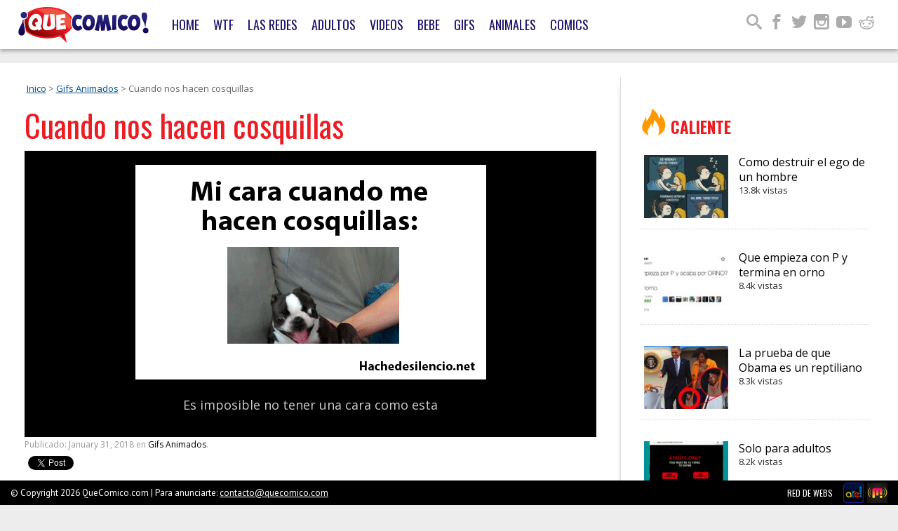

--- FILE ---
content_type: text/html; charset=UTF-8
request_url: https://quecomico.com/gifs-animados/nos-hacen-cosquillas
body_size: 14990
content:
<!doctype html>
<!--[if lt IE 7]>
<html lang="en-US" class="no-js lt-ie9 lt-ie8 lt-ie7">
   <![endif]-->
   <!--[if (IE 7)&!(IEMobile)]>
   <html lang="en-US" class="no-js lt-ie9 lt-ie8">
      <![endif]-->
      <!--[if (IE 8)&!(IEMobile)]>
      <html lang="en-US" class="no-js lt-ie9">
         <![endif]-->
         <!--[if gt IE 8]><!--> 
         <html lang="en-US" class="no-js">
            <!--<![endif]-->
            <head>
               <meta charset="utf-8">
                              <title>Cuando nos hacen cosquillas - QueComico.com</title>
                              <!--[if IE]>
               <meta http-equiv="x-ua-compatible" content="IE=9" />
               <![endif]-->
               <meta name="viewport" content="width=device-width, initial-scale=1, maximum-scale=1">
                               
               <meta property="fb:admins" content="1316625849" />
               <meta property="fb:app_id" content="494263907356118"/>
			   <meta name="a.validate.01" content="74bd71506bb3335914d1480c0b297167f0a0" />
               <link rel="apple-touch-icon" href="https://quecomico.com/wp-content/themes/quecomicoV2/library/images/apple-icon-touch.png">
               <link rel="icon" href="https://quecomico.com/wp-content/themes/quecomicoV2/favicon.png">
               <!--[if IE]>
               <link rel="shortcut icon" href="https://quecomico.com/wp-content/themes/quecomicoV2/favicon.ico">
               <![endif]-->
                              <meta name="msapplication-TileColor" content="#f01d4f">
               <meta name="msapplication-TileImage" content="https://quecomico.com/wp-content/themes/quecomicoV2/library/images/win8-tile-icon.png">
               <link rel="pingback" href="https://quecomico.com/xmlrpc.php">
               <link rel="author" href="https://plus.google.com/101313999784861724424/posts"/>
               <link rel="stylesheet" href="https://quecomico.com/wp-content/themes/quecomicoV2/library/css/foundation.css" type="text/css" media="screen">
                                          <style type="text/css">.acp_wrapper .jcarousel-control-prev {left: -35px; background: #333333;color: #ffffff;box-shadow: none; }.acp_wrapper .jcarousel-control-next {right: -35px; background: #333333;color: #ffffff; box-shadow: none; }.acp_wrapper .jcarousel-control-prev:hover,.acp_wrapper .jcarousel-control-next:hover { background: #000000; color: #ffffff; box-shadow: none;}.acp_wrapper { clear: both; border-radius: 0px; }.paging_btns li.nbox a { height: auto !important; } .paging_btns { list-style: none;  margin: 0 auto!important; padding: 0;  height: auto; text-align: center; } .loader_container .loader { display: block; width: 100px; height: auto; box-shadow: none;} .loader_container { position: absolute; display: none; background: rgba(174,174,174,0.7);}                .button_style a { color: #FFFFFF !important; text-decoration: none !important;display: block; width: 100%; height: 100%; overflow: hidden;} 
                .button_style { background: #FF0808;margin: 10px 2px 10px 0!important; padding:0px; text-align: center; color: #FFFFFF !important;cursor: pointer;overflow: hidden; display: inline-block;border: 1px solid #cccccc!important;} .acp_title_left { float: left; width: 100%;}.acp_content {text-align: justify; clear: both; } .button_style:hover, .button_style:hover *:not(.acp_page_number) { background: #A50000;color: #EDEDED !important;}.acp_page_number {float: left; font-size:16px;line-height: 47px;padding: 0px 10px; background-color:#777777;color:#FFFFFF;font-weight:bold;font-family:arial }.paging_btns li.active {background: #ffffff !important;color: #333333 !important;cursor: default;border: 1px solid #cccccc !important; }.paging_btns li.active a { color: #333333 !important; cursor: default;} .paging_btns li.nbox { width: auto !important; height: auto !important;padding: 3px; } .acp_title { font-size: 13px;overflow: hidden;box-sizing: initial; max-height:38px; padding:12px; line-height:16px;font-family:arial; } .button_style:hover, .button_style:hover *:not(.acp_page_number) { background:inherit;}.acp_previous_page{ background: url(https://quecomico.com/wp-content/plugins/advanced-content-pagination/assets/img/acp-prev.png) center left no-repeat #FF0808;}.acp_previous_page:hover{background: url(https://quecomico.com/wp-content/plugins/advanced-content-pagination/assets/img/acp-prev_hover.png) center left no-repeat #A50000; color: #EDEDED !important;}.acp_next_page{background: url(https://quecomico.com/wp-content/plugins/advanced-content-pagination/assets/img/acp-next.png) center right no-repeat #FF0808;}.acp_next_page:hover{background: url(https://quecomico.com/wp-content/plugins/advanced-content-pagination/assets/img/acp-next_hover.png) center right no-repeat #A50000;color: #EDEDED !important;}@media screen and (max-width:420px){.acp_title{ font-size:12px!important; } .acp_desc{ font-size:11px!important; }}
            </style>
            <meta name='robots' content='index, follow, max-image-preview:large, max-snippet:-1, max-video-preview:-1' />
	<style>img:is([sizes="auto" i], [sizes^="auto," i]) { contain-intrinsic-size: 3000px 1500px }</style>
	
	<!-- This site is optimized with the Yoast SEO plugin v25.4 - https://yoast.com/wordpress/plugins/seo/ -->
	<meta name="description" content="Cuando nos hacen cosquillas. Es imposible no tener una cara como esta, los perros pueden reflejar lo que es el mejor estado de la vida, el ser felices, esa es de las cosas mas complejas que se pueden.." />
	<link rel="canonical" href="https://quecomico.com/gifs-animados/nos-hacen-cosquillas" />
	<meta property="og:locale" content="en_US" />
	<meta property="og:type" content="article" />
	<meta property="og:title" content="Cuando nos hacen cosquillas - QueComico.com" />
	<meta property="og:description" content="Es imposible no tener una cara como esta" />
	<meta property="og:url" content="https://quecomico.com/gifs-animados/nos-hacen-cosquillas" />
	<meta property="og:site_name" content="QueComico.com" />
	<meta property="article:publisher" content="https://www.facebook.com/quecomico" />
	<meta property="article:published_time" content="2018-01-31T12:00:36+00:00" />
	<meta property="og:image" content="https://quecomico.com/wp-content/uploads/2018/01/Cuando-nos-hacen-cosquillas.gif" />
	<meta property="og:image:width" content="500" />
	<meta property="og:image:height" content="306" />
	<meta property="og:image:type" content="image/gif" />
	<meta name="author" content="pedro ignacio" />
	<meta name="twitter:card" content="summary_large_image" />
	<meta name="twitter:label1" content="Written by" />
	<meta name="twitter:data1" content="pedro ignacio" />
	<script type="application/ld+json" class="yoast-schema-graph">{"@context":"https://schema.org","@graph":[{"@type":"WebPage","@id":"https://quecomico.com/gifs-animados/nos-hacen-cosquillas","url":"https://quecomico.com/gifs-animados/nos-hacen-cosquillas","name":"Cuando nos hacen cosquillas - QueComico.com","isPartOf":{"@id":"https://quecomico.com/#website"},"primaryImageOfPage":{"@id":"https://quecomico.com/gifs-animados/nos-hacen-cosquillas#primaryimage"},"image":{"@id":"https://quecomico.com/gifs-animados/nos-hacen-cosquillas#primaryimage"},"thumbnailUrl":"https://quecomico.com/wp-content/uploads/2018/01/Cuando-nos-hacen-cosquillas.gif","datePublished":"2018-01-31T12:00:36+00:00","author":{"@id":"https://quecomico.com/#/schema/person/bb679f62891bc823bcf12ece5d67a473"},"description":"Cuando nos hacen cosquillas. Es imposible no tener una cara como esta, los perros pueden reflejar lo que es el mejor estado de la vida, el ser felices, esa es de las cosas mas complejas que se pueden..","breadcrumb":{"@id":"https://quecomico.com/gifs-animados/nos-hacen-cosquillas#breadcrumb"},"inLanguage":"en-US","potentialAction":[{"@type":"ReadAction","target":["https://quecomico.com/gifs-animados/nos-hacen-cosquillas"]}]},{"@type":"ImageObject","inLanguage":"en-US","@id":"https://quecomico.com/gifs-animados/nos-hacen-cosquillas#primaryimage","url":"https://quecomico.com/wp-content/uploads/2018/01/Cuando-nos-hacen-cosquillas.gif","contentUrl":"https://quecomico.com/wp-content/uploads/2018/01/Cuando-nos-hacen-cosquillas.gif","width":500,"height":306,"caption":"Cuando nos hacen cosquillas"},{"@type":"BreadcrumbList","@id":"https://quecomico.com/gifs-animados/nos-hacen-cosquillas#breadcrumb","itemListElement":[{"@type":"ListItem","position":1,"name":"Home","item":"https://quecomico.com/"},{"@type":"ListItem","position":2,"name":"Cuando nos hacen cosquillas"}]},{"@type":"WebSite","@id":"https://quecomico.com/#website","url":"https://quecomico.com/","name":"QueComico.com","description":"","potentialAction":[{"@type":"SearchAction","target":{"@type":"EntryPoint","urlTemplate":"https://quecomico.com/?s={search_term_string}"},"query-input":{"@type":"PropertyValueSpecification","valueRequired":true,"valueName":"search_term_string"}}],"inLanguage":"en-US"},{"@type":"Person","@id":"https://quecomico.com/#/schema/person/bb679f62891bc823bcf12ece5d67a473","name":"pedro ignacio","image":{"@type":"ImageObject","inLanguage":"en-US","@id":"https://quecomico.com/#/schema/person/image/","url":"https://secure.gravatar.com/avatar/ac7f3ef93b0c06a610f48fe34c6b0ac05b0cde153643d359082544a996646bbd?s=96&d=mm&r=g","contentUrl":"https://secure.gravatar.com/avatar/ac7f3ef93b0c06a610f48fe34c6b0ac05b0cde153643d359082544a996646bbd?s=96&d=mm&r=g","caption":"pedro ignacio"},"url":"https://quecomico.com/author/pedroignacio"}]}</script>
	<!-- / Yoast SEO plugin. -->


<link rel="amphtml" href="https://quecomico.com/gifs-animados/nos-hacen-cosquillas/amp" /><meta name="generator" content="AMP for WP 1.1.5"/><link rel="alternate" type="application/rss+xml" title="QueComico.com &raquo; Feed" href="https://quecomico.com/feed" />
<link rel="alternate" type="application/rss+xml" title="QueComico.com &raquo; Comments Feed" href="https://quecomico.com/comments/feed" />
<script type="text/javascript" id="wpp-js" src="https://quecomico.com/wp-content/plugins/wordpress-popular-posts/assets/js/wpp.min.js?ver=7.3.3" data-sampling="0" data-sampling-rate="100" data-api-url="https://quecomico.com/wp-json/wordpress-popular-posts" data-post-id="48477" data-token="dd7db35dfb" data-lang="0" data-debug="0"></script>
<link rel="alternate" type="application/rss+xml" title="QueComico.com &raquo; Cuando nos hacen cosquillas Comments Feed" href="https://quecomico.com/gifs-animados/nos-hacen-cosquillas/feed" />
<script type="text/javascript">
/* <![CDATA[ */
window._wpemojiSettings = {"baseUrl":"https:\/\/s.w.org\/images\/core\/emoji\/15.1.0\/72x72\/","ext":".png","svgUrl":"https:\/\/s.w.org\/images\/core\/emoji\/15.1.0\/svg\/","svgExt":".svg","source":{"concatemoji":"https:\/\/quecomico.com\/wp-includes\/js\/wp-emoji-release.min.js"}};
/*! This file is auto-generated */
!function(i,n){var o,s,e;function c(e){try{var t={supportTests:e,timestamp:(new Date).valueOf()};sessionStorage.setItem(o,JSON.stringify(t))}catch(e){}}function p(e,t,n){e.clearRect(0,0,e.canvas.width,e.canvas.height),e.fillText(t,0,0);var t=new Uint32Array(e.getImageData(0,0,e.canvas.width,e.canvas.height).data),r=(e.clearRect(0,0,e.canvas.width,e.canvas.height),e.fillText(n,0,0),new Uint32Array(e.getImageData(0,0,e.canvas.width,e.canvas.height).data));return t.every(function(e,t){return e===r[t]})}function u(e,t,n){switch(t){case"flag":return n(e,"\ud83c\udff3\ufe0f\u200d\u26a7\ufe0f","\ud83c\udff3\ufe0f\u200b\u26a7\ufe0f")?!1:!n(e,"\ud83c\uddfa\ud83c\uddf3","\ud83c\uddfa\u200b\ud83c\uddf3")&&!n(e,"\ud83c\udff4\udb40\udc67\udb40\udc62\udb40\udc65\udb40\udc6e\udb40\udc67\udb40\udc7f","\ud83c\udff4\u200b\udb40\udc67\u200b\udb40\udc62\u200b\udb40\udc65\u200b\udb40\udc6e\u200b\udb40\udc67\u200b\udb40\udc7f");case"emoji":return!n(e,"\ud83d\udc26\u200d\ud83d\udd25","\ud83d\udc26\u200b\ud83d\udd25")}return!1}function f(e,t,n){var r="undefined"!=typeof WorkerGlobalScope&&self instanceof WorkerGlobalScope?new OffscreenCanvas(300,150):i.createElement("canvas"),a=r.getContext("2d",{willReadFrequently:!0}),o=(a.textBaseline="top",a.font="600 32px Arial",{});return e.forEach(function(e){o[e]=t(a,e,n)}),o}function t(e){var t=i.createElement("script");t.src=e,t.defer=!0,i.head.appendChild(t)}"undefined"!=typeof Promise&&(o="wpEmojiSettingsSupports",s=["flag","emoji"],n.supports={everything:!0,everythingExceptFlag:!0},e=new Promise(function(e){i.addEventListener("DOMContentLoaded",e,{once:!0})}),new Promise(function(t){var n=function(){try{var e=JSON.parse(sessionStorage.getItem(o));if("object"==typeof e&&"number"==typeof e.timestamp&&(new Date).valueOf()<e.timestamp+604800&&"object"==typeof e.supportTests)return e.supportTests}catch(e){}return null}();if(!n){if("undefined"!=typeof Worker&&"undefined"!=typeof OffscreenCanvas&&"undefined"!=typeof URL&&URL.createObjectURL&&"undefined"!=typeof Blob)try{var e="postMessage("+f.toString()+"("+[JSON.stringify(s),u.toString(),p.toString()].join(",")+"));",r=new Blob([e],{type:"text/javascript"}),a=new Worker(URL.createObjectURL(r),{name:"wpTestEmojiSupports"});return void(a.onmessage=function(e){c(n=e.data),a.terminate(),t(n)})}catch(e){}c(n=f(s,u,p))}t(n)}).then(function(e){for(var t in e)n.supports[t]=e[t],n.supports.everything=n.supports.everything&&n.supports[t],"flag"!==t&&(n.supports.everythingExceptFlag=n.supports.everythingExceptFlag&&n.supports[t]);n.supports.everythingExceptFlag=n.supports.everythingExceptFlag&&!n.supports.flag,n.DOMReady=!1,n.readyCallback=function(){n.DOMReady=!0}}).then(function(){return e}).then(function(){var e;n.supports.everything||(n.readyCallback(),(e=n.source||{}).concatemoji?t(e.concatemoji):e.wpemoji&&e.twemoji&&(t(e.twemoji),t(e.wpemoji)))}))}((window,document),window._wpemojiSettings);
/* ]]> */
</script>
<style id='wp-emoji-styles-inline-css' type='text/css'>

	img.wp-smiley, img.emoji {
		display: inline !important;
		border: none !important;
		box-shadow: none !important;
		height: 1em !important;
		width: 1em !important;
		margin: 0 0.07em !important;
		vertical-align: -0.1em !important;
		background: none !important;
		padding: 0 !important;
	}
</style>
<link rel='stylesheet' id='wp-block-library-css' href='https://quecomico.com/wp-includes/css/dist/block-library/style.min.css' type='text/css' media='all' />
<style id='classic-theme-styles-inline-css' type='text/css'>
/*! This file is auto-generated */
.wp-block-button__link{color:#fff;background-color:#32373c;border-radius:9999px;box-shadow:none;text-decoration:none;padding:calc(.667em + 2px) calc(1.333em + 2px);font-size:1.125em}.wp-block-file__button{background:#32373c;color:#fff;text-decoration:none}
</style>
<style id='global-styles-inline-css' type='text/css'>
:root{--wp--preset--aspect-ratio--square: 1;--wp--preset--aspect-ratio--4-3: 4/3;--wp--preset--aspect-ratio--3-4: 3/4;--wp--preset--aspect-ratio--3-2: 3/2;--wp--preset--aspect-ratio--2-3: 2/3;--wp--preset--aspect-ratio--16-9: 16/9;--wp--preset--aspect-ratio--9-16: 9/16;--wp--preset--color--black: #000000;--wp--preset--color--cyan-bluish-gray: #abb8c3;--wp--preset--color--white: #ffffff;--wp--preset--color--pale-pink: #f78da7;--wp--preset--color--vivid-red: #cf2e2e;--wp--preset--color--luminous-vivid-orange: #ff6900;--wp--preset--color--luminous-vivid-amber: #fcb900;--wp--preset--color--light-green-cyan: #7bdcb5;--wp--preset--color--vivid-green-cyan: #00d084;--wp--preset--color--pale-cyan-blue: #8ed1fc;--wp--preset--color--vivid-cyan-blue: #0693e3;--wp--preset--color--vivid-purple: #9b51e0;--wp--preset--gradient--vivid-cyan-blue-to-vivid-purple: linear-gradient(135deg,rgba(6,147,227,1) 0%,rgb(155,81,224) 100%);--wp--preset--gradient--light-green-cyan-to-vivid-green-cyan: linear-gradient(135deg,rgb(122,220,180) 0%,rgb(0,208,130) 100%);--wp--preset--gradient--luminous-vivid-amber-to-luminous-vivid-orange: linear-gradient(135deg,rgba(252,185,0,1) 0%,rgba(255,105,0,1) 100%);--wp--preset--gradient--luminous-vivid-orange-to-vivid-red: linear-gradient(135deg,rgba(255,105,0,1) 0%,rgb(207,46,46) 100%);--wp--preset--gradient--very-light-gray-to-cyan-bluish-gray: linear-gradient(135deg,rgb(238,238,238) 0%,rgb(169,184,195) 100%);--wp--preset--gradient--cool-to-warm-spectrum: linear-gradient(135deg,rgb(74,234,220) 0%,rgb(151,120,209) 20%,rgb(207,42,186) 40%,rgb(238,44,130) 60%,rgb(251,105,98) 80%,rgb(254,248,76) 100%);--wp--preset--gradient--blush-light-purple: linear-gradient(135deg,rgb(255,206,236) 0%,rgb(152,150,240) 100%);--wp--preset--gradient--blush-bordeaux: linear-gradient(135deg,rgb(254,205,165) 0%,rgb(254,45,45) 50%,rgb(107,0,62) 100%);--wp--preset--gradient--luminous-dusk: linear-gradient(135deg,rgb(255,203,112) 0%,rgb(199,81,192) 50%,rgb(65,88,208) 100%);--wp--preset--gradient--pale-ocean: linear-gradient(135deg,rgb(255,245,203) 0%,rgb(182,227,212) 50%,rgb(51,167,181) 100%);--wp--preset--gradient--electric-grass: linear-gradient(135deg,rgb(202,248,128) 0%,rgb(113,206,126) 100%);--wp--preset--gradient--midnight: linear-gradient(135deg,rgb(2,3,129) 0%,rgb(40,116,252) 100%);--wp--preset--font-size--small: 13px;--wp--preset--font-size--medium: 20px;--wp--preset--font-size--large: 36px;--wp--preset--font-size--x-large: 42px;--wp--preset--spacing--20: 0.44rem;--wp--preset--spacing--30: 0.67rem;--wp--preset--spacing--40: 1rem;--wp--preset--spacing--50: 1.5rem;--wp--preset--spacing--60: 2.25rem;--wp--preset--spacing--70: 3.38rem;--wp--preset--spacing--80: 5.06rem;--wp--preset--shadow--natural: 6px 6px 9px rgba(0, 0, 0, 0.2);--wp--preset--shadow--deep: 12px 12px 50px rgba(0, 0, 0, 0.4);--wp--preset--shadow--sharp: 6px 6px 0px rgba(0, 0, 0, 0.2);--wp--preset--shadow--outlined: 6px 6px 0px -3px rgba(255, 255, 255, 1), 6px 6px rgba(0, 0, 0, 1);--wp--preset--shadow--crisp: 6px 6px 0px rgba(0, 0, 0, 1);}:where(.is-layout-flex){gap: 0.5em;}:where(.is-layout-grid){gap: 0.5em;}body .is-layout-flex{display: flex;}.is-layout-flex{flex-wrap: wrap;align-items: center;}.is-layout-flex > :is(*, div){margin: 0;}body .is-layout-grid{display: grid;}.is-layout-grid > :is(*, div){margin: 0;}:where(.wp-block-columns.is-layout-flex){gap: 2em;}:where(.wp-block-columns.is-layout-grid){gap: 2em;}:where(.wp-block-post-template.is-layout-flex){gap: 1.25em;}:where(.wp-block-post-template.is-layout-grid){gap: 1.25em;}.has-black-color{color: var(--wp--preset--color--black) !important;}.has-cyan-bluish-gray-color{color: var(--wp--preset--color--cyan-bluish-gray) !important;}.has-white-color{color: var(--wp--preset--color--white) !important;}.has-pale-pink-color{color: var(--wp--preset--color--pale-pink) !important;}.has-vivid-red-color{color: var(--wp--preset--color--vivid-red) !important;}.has-luminous-vivid-orange-color{color: var(--wp--preset--color--luminous-vivid-orange) !important;}.has-luminous-vivid-amber-color{color: var(--wp--preset--color--luminous-vivid-amber) !important;}.has-light-green-cyan-color{color: var(--wp--preset--color--light-green-cyan) !important;}.has-vivid-green-cyan-color{color: var(--wp--preset--color--vivid-green-cyan) !important;}.has-pale-cyan-blue-color{color: var(--wp--preset--color--pale-cyan-blue) !important;}.has-vivid-cyan-blue-color{color: var(--wp--preset--color--vivid-cyan-blue) !important;}.has-vivid-purple-color{color: var(--wp--preset--color--vivid-purple) !important;}.has-black-background-color{background-color: var(--wp--preset--color--black) !important;}.has-cyan-bluish-gray-background-color{background-color: var(--wp--preset--color--cyan-bluish-gray) !important;}.has-white-background-color{background-color: var(--wp--preset--color--white) !important;}.has-pale-pink-background-color{background-color: var(--wp--preset--color--pale-pink) !important;}.has-vivid-red-background-color{background-color: var(--wp--preset--color--vivid-red) !important;}.has-luminous-vivid-orange-background-color{background-color: var(--wp--preset--color--luminous-vivid-orange) !important;}.has-luminous-vivid-amber-background-color{background-color: var(--wp--preset--color--luminous-vivid-amber) !important;}.has-light-green-cyan-background-color{background-color: var(--wp--preset--color--light-green-cyan) !important;}.has-vivid-green-cyan-background-color{background-color: var(--wp--preset--color--vivid-green-cyan) !important;}.has-pale-cyan-blue-background-color{background-color: var(--wp--preset--color--pale-cyan-blue) !important;}.has-vivid-cyan-blue-background-color{background-color: var(--wp--preset--color--vivid-cyan-blue) !important;}.has-vivid-purple-background-color{background-color: var(--wp--preset--color--vivid-purple) !important;}.has-black-border-color{border-color: var(--wp--preset--color--black) !important;}.has-cyan-bluish-gray-border-color{border-color: var(--wp--preset--color--cyan-bluish-gray) !important;}.has-white-border-color{border-color: var(--wp--preset--color--white) !important;}.has-pale-pink-border-color{border-color: var(--wp--preset--color--pale-pink) !important;}.has-vivid-red-border-color{border-color: var(--wp--preset--color--vivid-red) !important;}.has-luminous-vivid-orange-border-color{border-color: var(--wp--preset--color--luminous-vivid-orange) !important;}.has-luminous-vivid-amber-border-color{border-color: var(--wp--preset--color--luminous-vivid-amber) !important;}.has-light-green-cyan-border-color{border-color: var(--wp--preset--color--light-green-cyan) !important;}.has-vivid-green-cyan-border-color{border-color: var(--wp--preset--color--vivid-green-cyan) !important;}.has-pale-cyan-blue-border-color{border-color: var(--wp--preset--color--pale-cyan-blue) !important;}.has-vivid-cyan-blue-border-color{border-color: var(--wp--preset--color--vivid-cyan-blue) !important;}.has-vivid-purple-border-color{border-color: var(--wp--preset--color--vivid-purple) !important;}.has-vivid-cyan-blue-to-vivid-purple-gradient-background{background: var(--wp--preset--gradient--vivid-cyan-blue-to-vivid-purple) !important;}.has-light-green-cyan-to-vivid-green-cyan-gradient-background{background: var(--wp--preset--gradient--light-green-cyan-to-vivid-green-cyan) !important;}.has-luminous-vivid-amber-to-luminous-vivid-orange-gradient-background{background: var(--wp--preset--gradient--luminous-vivid-amber-to-luminous-vivid-orange) !important;}.has-luminous-vivid-orange-to-vivid-red-gradient-background{background: var(--wp--preset--gradient--luminous-vivid-orange-to-vivid-red) !important;}.has-very-light-gray-to-cyan-bluish-gray-gradient-background{background: var(--wp--preset--gradient--very-light-gray-to-cyan-bluish-gray) !important;}.has-cool-to-warm-spectrum-gradient-background{background: var(--wp--preset--gradient--cool-to-warm-spectrum) !important;}.has-blush-light-purple-gradient-background{background: var(--wp--preset--gradient--blush-light-purple) !important;}.has-blush-bordeaux-gradient-background{background: var(--wp--preset--gradient--blush-bordeaux) !important;}.has-luminous-dusk-gradient-background{background: var(--wp--preset--gradient--luminous-dusk) !important;}.has-pale-ocean-gradient-background{background: var(--wp--preset--gradient--pale-ocean) !important;}.has-electric-grass-gradient-background{background: var(--wp--preset--gradient--electric-grass) !important;}.has-midnight-gradient-background{background: var(--wp--preset--gradient--midnight) !important;}.has-small-font-size{font-size: var(--wp--preset--font-size--small) !important;}.has-medium-font-size{font-size: var(--wp--preset--font-size--medium) !important;}.has-large-font-size{font-size: var(--wp--preset--font-size--large) !important;}.has-x-large-font-size{font-size: var(--wp--preset--font-size--x-large) !important;}
:where(.wp-block-post-template.is-layout-flex){gap: 1.25em;}:where(.wp-block-post-template.is-layout-grid){gap: 1.25em;}
:where(.wp-block-columns.is-layout-flex){gap: 2em;}:where(.wp-block-columns.is-layout-grid){gap: 2em;}
:root :where(.wp-block-pullquote){font-size: 1.5em;line-height: 1.6;}
</style>
<link rel='stylesheet' id='acp-prevnext-css-css' href='https://quecomico.com/wp-content/plugins/advanced-content-pagination/assets/css/prevnext.min.css' type='text/css' media='all' />
<link rel='stylesheet' id='wordpress-popular-posts-css-css' href='https://quecomico.com/wp-content/plugins/wordpress-popular-posts/assets/css/wpp.css' type='text/css' media='all' />
<link rel='stylesheet' id='wp-pagenavi-css' href='https://quecomico.com/wp-content/plugins/wp-pagenavi/pagenavi-css.css' type='text/css' media='all' />
<link rel='stylesheet' id='bones-stylesheet-css' href='https://quecomico.com/wp-content/themes/quecomicoV2/library/css/style.css' type='text/css' media='all' />
<!--[if lt IE 9]>
<link rel='stylesheet' id='bones-ie-only-css' href='https://quecomico.com/wp-content/themes/quecomicoV2/library/css/ie.css' type='text/css' media='all' />
<![endif]-->
<script type="text/javascript" src="https://quecomico.com/wp-includes/js/jquery/jquery.min.js" id="jquery-core-js"></script>
<script type="text/javascript" src="https://quecomico.com/wp-includes/js/jquery/jquery-migrate.min.js" id="jquery-migrate-js"></script>
<script type="text/javascript" src="https://quecomico.com/wp-content/plugins/advanced-content-pagination/assets/js/frontend.js" id="acp-frontend-js-js"></script>
<script type="text/javascript" src="https://quecomico.com/wp-content/themes/quecomicoV2/library/js/libs/modernizr.custom.min.js" id="bones-modernizr-js"></script>
<link rel="https://api.w.org/" href="https://quecomico.com/wp-json/" /><link rel="alternate" title="JSON" type="application/json" href="https://quecomico.com/wp-json/wp/v2/posts/48477" /><link rel='shortlink' href='https://quecomico.com/?p=48477' />
<link rel="alternate" title="oEmbed (JSON)" type="application/json+oembed" href="https://quecomico.com/wp-json/oembed/1.0/embed?url=https%3A%2F%2Fquecomico.com%2Fgifs-animados%2Fnos-hacen-cosquillas" />
<link rel="alternate" title="oEmbed (XML)" type="text/xml+oembed" href="https://quecomico.com/wp-json/oembed/1.0/embed?url=https%3A%2F%2Fquecomico.com%2Fgifs-animados%2Fnos-hacen-cosquillas&#038;format=xml" />
<link rel='https://github.com/WP-API/WP-API' href='https://quecomico.com/wp-json' />
            <style id="wpp-loading-animation-styles">@-webkit-keyframes bgslide{from{background-position-x:0}to{background-position-x:-200%}}@keyframes bgslide{from{background-position-x:0}to{background-position-x:-200%}}.wpp-widget-block-placeholder,.wpp-shortcode-placeholder{margin:0 auto;width:60px;height:3px;background:#dd3737;background:linear-gradient(90deg,#dd3737 0%,#571313 10%,#dd3737 100%);background-size:200% auto;border-radius:3px;-webkit-animation:bgslide 1s infinite linear;animation:bgslide 1s infinite linear}</style>
                                          <link rel="stylesheet" href="https://quecomico.com/wp-content/themes/quecomicoV2/library/css/responsive.css" type="text/css" media="screen">
                              <script type='text/javascript'>
                  var googletag = googletag || {};
                  googletag.cmd = googletag.cmd || [];
                  (function() {
                  var gads = document.createElement('script');
                  gads.async = true;
                  gads.type = 'text/javascript';
                  var useSSL = 'https:' == document.location.protocol;
                  gads.src = (useSSL ? 'https:' : 'http:') + 
                  '//www.googletagservices.com/tag/js/gpt.js';
                  var node = document.getElementsByTagName('script')[0];
                  node.parentNode.insertBefore(gads, node);
                  })();
               </script>
               <script type='text/javascript'>
                  var slots = {};
                  googletag.cmd.push(function() {
                  
                  if (window.innerWidth  >= 1338){
                  
                  	// alert('BIG');
                  
                  	googletag.defineSlot('/1030513/qc-728-top', [[728, 90]],  'qc-728x90-top').addService(googletag.pubads());
                  	googletag.defineSlot('/1030513/qc-300x250-a', [[300, 250],[300, 600]],	 'qc-300x250-a').addService(googletag.pubads());
                  	googletag.defineSlot('/1030513/qc-300x250-b', [[300, 250]],  'qc-300x250-b').addService(googletag.pubads());
                  	googletag.defineSlot('/1030513/qc-300x250-c', [[300, 250]],  'qc-300x250-c').addService(googletag.pubads());
                  	googletag.defineSlot('/1030513/qc-300x250-d', [[300, 250]],  'qc-300x250-d').addService(googletag.pubads());
                  	googletag.defineSlot('/1030513/qc-300x600-a', [[300, 600]],  'qc-300x600-a').addService(googletag.pubads());
                  	googletag.defineSlot('/1030513/qc-300x250-single', [[336, 280],[300, 250]],  'qc-300x250-single').addService(googletag.pubads());
                  	googletag.defineSlot('/1030513/qc-468x60-a', [[300, 250]],  'qc-468x60-a').addService(googletag.pubads());
                  	googletag.defineSlot('/1030513/qc-468x60-b', [[300, 250]],  'qc-468x60-b').addService(googletag.pubads());
                  	googletag.defineSlot('/1030513/qc-468x60-c', [[300, 250]],  'qc-468x60-c').addService(googletag.pubads());
                  	googletag.defineSlot('/1030513/qc-468x60-d', [[300, 250]],  'qc-468x60-d').addService(googletag.pubads());
                  googletag.defineSlot('/1030513/qc-1x1', [[1, 1]],  'qc-1x1').addService(googletag.pubads());
                  
                  	}
                  
                  	else if  ((window.innerWidth >= 1000) && (window.innerWidth < 1338)) {
                  
                  googletag.defineSlot('/1030513/qc-728-top', [[728, 90]],  'qc-728x90-top').addService(googletag.pubads());
                  	googletag.defineSlot('/1030513/qc-300x250-a', [[300, 250],[300, 600]],	 'qc-300x250-a').addService(googletag.pubads());
                  	googletag.defineSlot('/1030513/qc-300x250-b', [[300, 250]],  'qc-300x250-b').addService(googletag.pubads());
                  googletag.defineSlot('/1030513/qc-300x250-c', [[300, 250]],  'qc-300x250-c').addService(googletag.pubads());
                  googletag.defineSlot('/1030513/qc-300x250-d', [[300, 250]],  'qc-300x250-d').addService(googletag.pubads());
                  	googletag.defineSlot('/1030513/qc-300x600-a', [[300, 600]],  'qc-300x600-a').addService(googletag.pubads());
                  	googletag.defineSlot('/1030513/qc-300x250-single', [[336, 280],[300, 250]],  'qc-300x250-single').addService(googletag.pubads());
                  	googletag.defineSlot('/1030513/qc-468x60-a', [[300, 250]],  'qc-468x60-a').addService(googletag.pubads());
                  	googletag.defineSlot('/1030513/qc-468x60-b', [[300, 250]],  'qc-468x60-b').addService(googletag.pubads());
                  	googletag.defineSlot('/1030513/qc-468x60-c', [[300, 250]],  'qc-468x60-c').addService(googletag.pubads());
                  	googletag.defineSlot('/1030513/qc-468x60-d', [[300, 250]],  'qc-468x60-d').addService(googletag.pubads());
                  googletag.defineSlot('/1030513/qc-1x1', [[1, 1]],  'qc-1x1').addService(googletag.pubads());
                  
                  	}
                  
                  
                  	else if ((window.innerWidth >= 768) && (window.innerWidth < 1000)) {
                    	 // alert('tablet');
                    	// alert(window.innerWidth);
                  
                  googletag.defineSlot('/1030513/qc-728-top', [[728, 90]],  'qc-728x90-top').addService(googletag.pubads());
                  	googletag.defineSlot('/1030513/qc-300x250-a', [[300, 250],[300, 600]],	 'qc-300x250-a').addService(googletag.pubads());
                  	googletag.defineSlot('/1030513/qc-300x250-b', [[300, 250]],  'qc-300x250-b').addService(googletag.pubads());
                  googletag.defineSlot('/1030513/qc-300x600-a', [[300, 600]],  'qc-300x600-a').addService(googletag.pubads());
                  googletag.defineSlot('/1030513/qc-300x250-c', [[300, 250]],  'qc-300x250-c').addService(googletag.pubads());
                  googletag.defineSlot('/1030513/qc-300x250-d', [[300, 250]],  'qc-300x250-d').addService(googletag.pubads());
                  	googletag.defineSlot('/1030513/qc-300x250-single', [[336, 280],[300, 250]],  'qc-300x250-single').addService(googletag.pubads());
                  googletag.defineSlot('/1030513/qc-468x60-a', [[300, 250]],  'qc-468x60-a').addService(googletag.pubads());
                  	googletag.defineSlot('/1030513/qc-468x60-b', [[300, 250]],  'qc-468x60-b').addService(googletag.pubads());
                  	googletag.defineSlot('/1030513/qc-468x60-c', [[300, 250]],  'qc-468x60-c').addService(googletag.pubads());
                  googletag.defineSlot('/1030513/qc-468x60-d', [[300, 250]],  'qc-468x60-d').addService(googletag.pubads());
                  googletag.defineSlot('/1030513/qc-1x1', [[1, 1]],  'qc-1x1').addService(googletag.pubads());
                  
                  	}
                  
                  	else if ((window.innerWidth >= 0) && (window.innerWidth < 768)) {
                  
                   	// alert(window.innerWidth);
                  
                  googletag.defineSlot('/1030513/qc-320x50-top', [[320, 50]],  'mobile-qc-320x50-top').addService(googletag.pubads());
                  googletag.defineSlot('/1030513/qc-300x250-a', [[300, 250]],	 'mobile-qc-300x250-a').addService(googletag.pubads());
                  googletag.defineSlot('/1030513/qc-300x250-b', [[300, 250]],  'mobile-qc-300x250-b').addService(googletag.pubads());
                  googletag.defineSlot('/1030513/qc-300x250-c', [[300, 250]],  'mobile-qc-300x250-c').addService(googletag.pubads());
                  googletag.defineSlot('/1030513/qc-300x250-d', [[300, 250]],  'mobile-qc-300x250-d').addService(googletag.pubads());
                  googletag.defineSlot('/1030513/qc-300x250-e', [[300, 250]],  'mobile-qc-300x250-e').addService(googletag.pubads());
                  googletag.defineSlot('/1030513/qc-300x250-f', [[300, 250]],  'mobile-qc-300x250-f').addService(googletag.pubads());
                  googletag.defineSlot('/1030513/qc-300x250-h', [[300, 250]],  'mobile-qc-300x250-h').addService(googletag.pubads());
                  googletag.defineSlot('/1030513/qc-300x250-single', [[300, 250]],  'qc-300x250-single').addService(googletag.pubads());
                  googletag.defineSlot('/1030513/qc-300x600-a', [[300, 600]],  'qc-300x600-a').addService(googletag.pubads());
                  googletag.defineSlot('/1030513/qc-instamessage-mobile', [[300, 100]],  'qc-instamessage-mobile').addService(googletag.pubads());
                  googletag.defineSlot('/1030513/qc-mobile-qc-300x50-footer', [[300, 50]],  'mobile-qc-300x50-footer').addService(googletag.pubads());
                  googletag.defineSlot('/1030513/qc-1x1', [[1, 1]],  'qc-1x1').addService(googletag.pubads());
                  
                  	} 
                  
                  googletag.pubads().collapseEmptyDivs(true);
                  googletag.pubads().enableSingleRequest();
                  googletag.enableServices();
                  
                  });
                  
               </script>
                                          <script>
                  (function(i,s,o,g,r,a,m){i['GoogleAnalyticsObject']=r;i[r]=i[r]||function(){
                  (i[r].q=i[r].q||[]).push(arguments)},i[r].l=1*new Date();a=s.createElement(o),
                  m=s.getElementsByTagName(o)[0];a.async=1;a.src=g;m.parentNode.insertBefore(a,m)
                  })(window,document,'script','//www.google-analytics.com/analytics.js','ga');
                  
                  ga('create', 'UA-46003489-1', 'quecomico.com');
                  ga('send', 'pageview');
               </script>
               <script async src="//pagead2.googlesyndication.com/pagead/js/adsbygoogle.js"></script>
                                          </head>
            <body class="wp-singular post-template-default single single-post postid-48477 single-format-standard wp-theme-quecomicoV2 desktop chrome" itemtype="https://schema.org/WebPage" itemscope="itemscope">
                                                            <div id="fb-root"></div>
				<script async defer crossorigin="anonymous" src="https://connect.facebook.net/es_US/sdk.js#xfbml=1&version=v8.0&appId=494263907356118&autoLogAppEvents=1" nonce="Q627C5O6"></script>
<!--
               <script>(function(d, s, id) {
                  var js, fjs = d.getElementsByTagName(s)[0];
                  if (d.getElementById(id)) return;
                  js = d.createElement(s); js.id = id;
                  js.src = "//connect.facebook.net/es_ES/all.js#xfbml=1&appId=494263907356118";
                  fjs.parentNode.insertBefore(js, fjs);
                  }(document, 'script', 'facebook-jssdk'));
               </script>
-->
               <!-- Header -->
               <div id="navbar-static-top">
                  <header class="clearfix" id="maintopnavigation">
                     <div id="logo" class="left">
                        <h1><a href="https://quecomico.com" rel="nofollow"><img alt="quecomico.com" src="https://quecomico.com/wp-content/themes/quecomicoV2/library/images/logo-quecomico.png" title="quecomico.com"></a></h1>
                     </div>
                     <a onclick="mainmenu()" id="main-menu-btn" class="open" target="_blank">Menu</a>
                     <nav id="main-menu" class="left navigation">
                        <ul class="sf-menu no-bullet inline-list m0">
                           <li><a href="//quecomico.com" class="active">Home</a></li>
                           <li id="menu-item-15196" class="menu-item menu-item-type-taxonomy menu-item-object-category menu-item-15196"><a href="https://quecomico.com/wtf">WTF</a></li>
<li id="menu-item-15192" class="menu-item menu-item-type-taxonomy menu-item-object-category menu-item-15192"><a href="https://quecomico.com/redes-sociales">Las Redes</a></li>
<li id="menu-item-15178" class="menu-item menu-item-type-taxonomy menu-item-object-category menu-item-15178"><a href="https://quecomico.com/adultos">Adultos</a></li>
<li id="menu-item-28270" class="menu-item menu-item-type-taxonomy menu-item-object-category menu-item-28270"><a href="https://quecomico.com/comiquisimo/videos-comiquisimo">Videos</a></li>
<li id="menu-item-15181" class="menu-item menu-item-type-taxonomy menu-item-object-category menu-item-15181"><a href="https://quecomico.com/bebe">BeBe</a></li>
<li id="menu-item-15190" class="menu-item menu-item-type-taxonomy menu-item-object-category current-post-ancestor current-menu-parent current-post-parent menu-item-15190"><a href="https://quecomico.com/gifs-animados">Gifs</a></li>
<li id="menu-item-15179" class="menu-item menu-item-type-taxonomy menu-item-object-category menu-item-15179"><a href="https://quecomico.com/animales">Animales</a></li>
<li id="menu-item-15182" class="menu-item menu-item-type-taxonomy menu-item-object-category menu-item-15182"><a href="https://quecomico.com/comics">Comics</a></li>
                        </ul>
                     </nav>
                     <ul id="headerRightMenuCnt">
                        <li class="site-header-social-icon-item" ><a onclick="searchmenu()" id="search-menu"  target="_blank" class="icon searchiconHeader"></a></li>
                        <!-- TRANSITION & HOVER -->
                        <div id="transition-hover">
                           <span>
                              <li class="site-header-social-icon-item" ><a href="https://www.facebook.com/quecomico" target="_blank" class="icon facebookiconHeader"></a></li>
                              <li class="site-header-social-icon-item"><a href="https://www.twitter.com/quecomicoonline" target="_blank" class="icon twittericonHeader"></a></li>
                              <li class="site-header-social-icon-item"><a href="https://instagram.com/que_comico" target="_blank" class="icon instagramiconHeader"></a></li>
                              <li class="site-header-social-icon-item"><a href="https://youtube.com/quecomicoonline" target="_blank" class="icon youtubeiconHeader"></a></li>
                              <li class="site-header-social-icon-item"><a href="https://www.reddit.com/r/QueComico/" target="_blank" class="icon redditiconHeader"></a></li>
                           </span>
                           <div id="transition-hover-content">
                              <div class="socialHoverFollowCnt">
                                 <a href="https://facebook.com/quecomico" target="_blank" class="socialIconExpand icon facebookiconHeaderBig"></a>
                                <div class="fb-like" data-href="https://facebook.com/quecomico" data-width="" data-layout="button_count" data-action="like" data-size="small" data-share="true"></div>
                              </div>
                              <div class="socialHoverFollowCnt"><a href="https://twitter.com/quecomicoonline" class="socialIconExpand icon twittericonHeaderBig"></a><a href="https://twitter.com/quecomicoonline" class="twitter-follow-button" data-show-count="true" data-show-screen-name="false" data-lang="es" id="twitterSigue">Sigue @quecomico</a>
                              </div>
                              <div class="socialHoverFollowCnt">
                                 <a href="https://www.youtube.com/quecomicoonline" class="socialIconExpand icon youtubeiconHeaderBig"></a> <script src="https://apis.google.com/js/platform.js"></script>
                                 <div class="g-ytsubscribe" data-channel="quecomicoonline" data-layout="default" data-count="default"></div>
                              </div>
                              <!-- <li><div class="g-plusone" data-size="medium" data-href="//quecomico.com"></div>--><!--<div class="g-follow" data-annotation="bubble" data-height="20" data-href="https://plus.google.com/101313999784861724424" data-rel="publisher"></div></li>-->
                           </div>
                        </div>
                     </ul>
                                                            </header>
                  <div id="search-form" class="search-form">
                     <div class="searchHeaderCnt">
                        <form role="search" method="get" id="searchform" action="https://quecomico.com/">
                           <input type="text" placeholder="&iquest;Que Buscas?" value="" name="s" id="s" class="search-input sidebar-input" />
                           		
                        </form>
                     </div>
                  </div>
               </div>
               <div class="spacer">
                  &nbsp;
               </div>
               <!-- Top Menu -->
               <!-- End Top Menu -->
               <div class="clearfix">
                  <div class="ads-728x90">
                     <div id="qc-728x90-top">
                        <script type='text/javascript'>googletag.cmd.push(function() { googletag.display('qc-728x90-top'); });	</script>
                     </div>
                     <div id="mobile-qc-320x50-top">
                        <script type='text/javascript'>googletag.cmd.push(function() { googletag.display('mobile-qc-320x50-top'); });	</script>
                     </div>
                  </div>
               </div>
               <!-- End Header -->
               <section class="container row clearfix">
                              <!-- Inner Container -->
               <section class="inner-container clearfix">
<!-- Content -->
<section id="content" class="eight column row pull-left singlepost">

    <div class="breadcrumbs" itemprop="breadcrumb">
        <!-- Breadcrumb NavXT 7.4.1 -->
<a title="Go to QueComico.com." href="https://quecomico.com" class="home">Inico</a> &gt; <a title="Go to the Gifs Animados category archives." href="https://quecomico.com/gifs-animados" class="taxonomy category">Gifs Animados</a> &gt; Cuando nos hacen cosquillas    </div>

    <div id="main" class="eightcol first clearfix" role="main">

        
        <article class="post singlepost column">


            <h1 class="post-title"><a href="https://quecomico.com/gifs-animados/nos-hacen-cosquillas">Cuando nos hacen cosquillas</a></h1>


            

            <div class="MainImageCnt">


                

                <a href="https://quecomico.com/gifs-animados/nos-hacen-cosquillas" title="Cuando nos hacen cosquillas" >
                    <img width="500" height="306" src="https://quecomico.com/wp-content/uploads/2018/01/Cuando-nos-hacen-cosquillas.gif" class="attachment-large size-large wp-post-image" alt="Cuando nos hacen cosquillas" decoding="async" fetchpriority="high" />                </a>


                
                <p>Es imposible no tener una cara como esta</p>

                <!-- QueComico.com 300x250x-single300x250 -->
                <div id="qc-300x250-single" style="padding-top:10px;"></div>
                <!-- QueComico.com 300x250x-single300x250 -->

                <br />



            </div>

            <div class="date">
                Publicado: <time class="updated" datetime="2018-01-31" pubdate>January 31, 2018</time><span class="amp"> en</span> <a href="https://quecomico.com/gifs-animados" rel="category tag">Gifs Animados</a>.
            </div>

            <!-- AddThis Button BEGIN -->
                       <!-- AddThis Button END -->


            <div class="facebook_like_cnt">
                <div class="fb-like" data-href="https://quecomico.com/gifs-animados/nos-hacen-cosquillas" data-layout="button_count" data-action="like" data-show-faces="true" data-share="false"></div>
                            </div>

            <div class="twitter_like_cnt">
                <a href="https://twitter.com/share" class="twitter-share-button" data-url="https://quecomico.com/gifs-animados/nos-hacen-cosquillas" data-lang="es" data-hashtags="quecomico">Twittear</a>
                <script>!function(d,s,id){var js,fjs=d.getElementsByTagName(s)[0],p=/^http:/.test(d.location)?'http':'https';if(!d.getElementById(id)){js=d.createElement(s);js.id=id;js.src=p+'://platform.twitter.com/widgets.js';fjs.parentNode.insertBefore(js,fjs);}}(document, 'script', 'twitter-wjs');</script>
            </div>

            

            
            

            <div class="clear"></div>


            <div>    </div>


    <a name="disqus_thread"></a>
    <h2 class="comment-title">Comenta aquí</h2>
    
<div id="disqus_thread"></div>

    <div class="clear"></div>


    <h2 class="comment-title">M&aacute;s risas</h2>
    <div class='yarpp yarpp-related yarpp-related-website yarpp-template-thumbnails'>
<!-- YARPP Thumbnails -->
<h3></h3>
<div class="yarpp-thumbnails-horizontal">
<a class='yarpp-thumbnail' rel='norewrite' href='https://quecomico.com/animales/cuando-nos-hacen-cosquillas' title='Cuando nos hacen cosquillas'>
<img width="120" height="120" src="https://quecomico.com/wp-content/uploads/2016/05/Cuando-nos-hacen-cosquillas-120x120.gif" class="attachment-yarpp-thumbnail size-yarpp-thumbnail wp-post-image" alt="Cuando nos hacen cosquillas" data-pin-nopin="true" decoding="async" loading="lazy" srcset="https://quecomico.com/wp-content/uploads/2016/05/Cuando-nos-hacen-cosquillas-120x120.gif 120w, https://quecomico.com/wp-content/uploads/2016/05/Cuando-nos-hacen-cosquillas-130x130.gif 130w, https://quecomico.com/wp-content/uploads/2016/05/Cuando-nos-hacen-cosquillas-125x125.gif 125w" sizes="auto, (max-width: 120px) 100vw, 120px" /><span class="yarpp-thumbnail-title">Cuando nos hacen cosquillas</span></a>
<a class='yarpp-thumbnail' rel='norewrite' href='https://quecomico.com/animales/cuando-te-hacen-cosquillas-2' title='Cuando te hacen cosquillas'>
<img width="120" height="73" src="https://quecomico.com/wp-content/uploads/2017/12/Cuando-te-hacen-cosquillas.gif" class="attachment-yarpp-thumbnail size-yarpp-thumbnail wp-post-image" alt="Cuando te hacen cosquillas" data-pin-nopin="true" decoding="async" loading="lazy" /><span class="yarpp-thumbnail-title">Cuando te hacen cosquillas</span></a>
<a class='yarpp-thumbnail' rel='norewrite' href='https://quecomico.com/animales/cosquillas' title='Cuando te hacen cosquillas'>
<img width="120" height="120" src="https://quecomico.com/wp-content/uploads/2017/01/Cuando-te-hacen-cosquillas-120x120.jpg" class="attachment-yarpp-thumbnail size-yarpp-thumbnail wp-post-image" alt="Cuando te hacen cosquillas" data-pin-nopin="true" decoding="async" loading="lazy" srcset="https://quecomico.com/wp-content/uploads/2017/01/Cuando-te-hacen-cosquillas-120x120.jpg 120w, https://quecomico.com/wp-content/uploads/2017/01/Cuando-te-hacen-cosquillas-130x130.jpg 130w, https://quecomico.com/wp-content/uploads/2017/01/Cuando-te-hacen-cosquillas-125x125.jpg 125w" sizes="auto, (max-width: 120px) 100vw, 120px" /><span class="yarpp-thumbnail-title">Cuando te hacen cosquillas</span></a>
<a class='yarpp-thumbnail' rel='norewrite' href='https://quecomico.com/comiquisimo/videos-comiquisimo/cuando-te-despiertan-de-una-siesta' title='Cuando te despiertan de una siesta'>
<img width="120" height="120" src="https://quecomico.com/wp-content/uploads/2018/09/cuando-te-despiertan-de-una-sies-120x120.jpg" class="attachment-yarpp-thumbnail size-yarpp-thumbnail wp-post-image" alt="" data-pin-nopin="true" decoding="async" loading="lazy" srcset="https://quecomico.com/wp-content/uploads/2018/09/cuando-te-despiertan-de-una-sies-120x120.jpg 120w, https://quecomico.com/wp-content/uploads/2018/09/cuando-te-despiertan-de-una-sies-130x130.jpg 130w, https://quecomico.com/wp-content/uploads/2018/09/cuando-te-despiertan-de-una-sies-150x150.jpg 150w, https://quecomico.com/wp-content/uploads/2018/09/cuando-te-despiertan-de-una-sies-125x125.jpg 125w" sizes="auto, (max-width: 120px) 100vw, 120px" /><span class="yarpp-thumbnail-title">Cuando te despiertan de una siesta</span></a>
<a class='yarpp-thumbnail' rel='norewrite' href='https://quecomico.com/meme/cuando-te-hacen-cosquillas' title='Cuando te hacen cosquillas'>
<img width="120" height="120" src="https://quecomico.com/wp-content/uploads/2016/07/Cuando-te-hacen-cosquillas-120x120.jpg" class="attachment-yarpp-thumbnail size-yarpp-thumbnail wp-post-image" alt="Cuando te hacen cosquillas" data-pin-nopin="true" decoding="async" loading="lazy" srcset="https://quecomico.com/wp-content/uploads/2016/07/Cuando-te-hacen-cosquillas-120x120.jpg 120w, https://quecomico.com/wp-content/uploads/2016/07/Cuando-te-hacen-cosquillas-130x130.jpg 130w, https://quecomico.com/wp-content/uploads/2016/07/Cuando-te-hacen-cosquillas-125x125.jpg 125w" sizes="auto, (max-width: 120px) 100vw, 120px" /><span class="yarpp-thumbnail-title">Cuando te hacen cosquillas</span></a>
<a class='yarpp-thumbnail' rel='norewrite' href='https://quecomico.com/comiquisimo/fotos-comiquisimo/una-mision-imposible' title='Una mision imposible'>
<img width="120" height="120" src="https://quecomico.com/wp-content/uploads/2014/07/mision-imposible-120x120.jpg" class="attachment-yarpp-thumbnail size-yarpp-thumbnail wp-post-image" alt="" data-pin-nopin="true" decoding="async" loading="lazy" srcset="https://quecomico.com/wp-content/uploads/2014/07/mision-imposible-120x120.jpg 120w, https://quecomico.com/wp-content/uploads/2014/07/mision-imposible-249x250.jpg 249w, https://quecomico.com/wp-content/uploads/2014/07/mision-imposible-130x130.jpg 130w, https://quecomico.com/wp-content/uploads/2014/07/mision-imposible-125x125.jpg 125w" sizes="auto, (max-width: 120px) 100vw, 120px" /><span class="yarpp-thumbnail-title">Una mision imposible</span></a>
<a class='yarpp-thumbnail' rel='norewrite' href='https://quecomico.com/comics/la-maldicion-de-los-artistas' title='La maldición de los artistas'>
<img width="120" height="120" src="https://quecomico.com/wp-content/uploads/2015/08/La-maldicion-de-los-artistas-120x120.jpg" class="attachment-yarpp-thumbnail size-yarpp-thumbnail wp-post-image" alt="La maldicion de los artistas" data-pin-nopin="true" decoding="async" loading="lazy" srcset="https://quecomico.com/wp-content/uploads/2015/08/La-maldicion-de-los-artistas-120x120.jpg 120w, https://quecomico.com/wp-content/uploads/2015/08/La-maldicion-de-los-artistas-130x130.jpg 130w, https://quecomico.com/wp-content/uploads/2015/08/La-maldicion-de-los-artistas-125x125.jpg 125w" sizes="auto, (max-width: 120px) 100vw, 120px" /><span class="yarpp-thumbnail-title">La maldición de los artistas</span></a>
<a class='yarpp-thumbnail' rel='norewrite' href='https://quecomico.com/bebe/cuando-suena-la-que-te-gusta' title='Cuando suena la que te gusta'>
<img width="120" height="120" src="https://quecomico.com/wp-content/uploads/2016/06/Cuando-suena-la-que-te-gusta-120x120.jpg" class="attachment-yarpp-thumbnail size-yarpp-thumbnail wp-post-image" alt="Cuando suena la que te gusta" data-pin-nopin="true" decoding="async" loading="lazy" srcset="https://quecomico.com/wp-content/uploads/2016/06/Cuando-suena-la-que-te-gusta-120x120.jpg 120w, https://quecomico.com/wp-content/uploads/2016/06/Cuando-suena-la-que-te-gusta-130x130.jpg 130w, https://quecomico.com/wp-content/uploads/2016/06/Cuando-suena-la-que-te-gusta-125x125.jpg 125w" sizes="auto, (max-width: 120px) 100vw, 120px" /><span class="yarpp-thumbnail-title">Cuando suena la que te gusta</span></a>
<a class='yarpp-thumbnail' rel='norewrite' href='https://quecomico.com/animales/cuando-tratan-de-besarte-frente-tus-padres' title='Cuando tratan de besarte frente a tus padres'>
<img width="120" height="120" src="https://quecomico.com/wp-content/uploads/2016/06/Cuando-tratan-de-besarte-frente-a-tus-padres-120x120.jpg" class="attachment-yarpp-thumbnail size-yarpp-thumbnail wp-post-image" alt="Cuando tratan de besarte frente a tus padres" data-pin-nopin="true" decoding="async" loading="lazy" srcset="https://quecomico.com/wp-content/uploads/2016/06/Cuando-tratan-de-besarte-frente-a-tus-padres-120x120.jpg 120w, https://quecomico.com/wp-content/uploads/2016/06/Cuando-tratan-de-besarte-frente-a-tus-padres-130x130.jpg 130w, https://quecomico.com/wp-content/uploads/2016/06/Cuando-tratan-de-besarte-frente-a-tus-padres-125x125.jpg 125w" sizes="auto, (max-width: 120px) 100vw, 120px" /><span class="yarpp-thumbnail-title">Cuando tratan de besarte frente a tus padres</span></a>
<a class='yarpp-thumbnail' rel='norewrite' href='https://quecomico.com/comiquisimo/fotos-comiquisimo/una-cara-deforme' title='Una cara deforme'>
<img width="120" height="120" src="https://quecomico.com/wp-content/uploads/2014/06/cara-deforme-120x120.jpg" class="attachment-yarpp-thumbnail size-yarpp-thumbnail wp-post-image" alt="" data-pin-nopin="true" decoding="async" loading="lazy" srcset="https://quecomico.com/wp-content/uploads/2014/06/cara-deforme-120x120.jpg 120w, https://quecomico.com/wp-content/uploads/2014/06/cara-deforme-130x130.jpg 130w, https://quecomico.com/wp-content/uploads/2014/06/cara-deforme-125x125.jpg 125w" sizes="auto, (max-width: 120px) 100vw, 120px" /><span class="yarpp-thumbnail-title">Una cara deforme</span></a>
<a class='yarpp-thumbnail' rel='norewrite' href='https://quecomico.com/meme/cuando-duermes-mas-de-8-horas' title='Cuando duermes mas de 8 horas'>
<img width="120" height="120" src="https://quecomico.com/wp-content/uploads/2019/07/Cuando-duermes-mas-de-8-horas-120x120.png" class="attachment-yarpp-thumbnail size-yarpp-thumbnail wp-post-image" alt="Cuando duermes mas de 8 horas" data-pin-nopin="true" decoding="async" loading="lazy" srcset="https://quecomico.com/wp-content/uploads/2019/07/Cuando-duermes-mas-de-8-horas-120x120.png 120w, https://quecomico.com/wp-content/uploads/2019/07/Cuando-duermes-mas-de-8-horas-130x130.png 130w, https://quecomico.com/wp-content/uploads/2019/07/Cuando-duermes-mas-de-8-horas-125x125.png 125w" sizes="auto, (max-width: 120px) 100vw, 120px" /><span class="yarpp-thumbnail-title">Cuando duermes mas de 8 horas</span></a>
<a class='yarpp-thumbnail' rel='norewrite' href='https://quecomico.com/technologia/cuando-la-bateria-se-acaba-en-una-reunion-familiar' title='Cuando la batería se acaba en una reunión familiar'>
<img width="120" height="120" src="https://quecomico.com/wp-content/uploads/2016/01/Cuando-la-bateria-se-acaba-en-una-reunion-familiar-120x120.jpg" class="attachment-yarpp-thumbnail size-yarpp-thumbnail wp-post-image" alt="Cuando la bateria se acaba en una reunion familiar" data-pin-nopin="true" decoding="async" loading="lazy" srcset="https://quecomico.com/wp-content/uploads/2016/01/Cuando-la-bateria-se-acaba-en-una-reunion-familiar-120x120.jpg 120w, https://quecomico.com/wp-content/uploads/2016/01/Cuando-la-bateria-se-acaba-en-una-reunion-familiar-130x130.jpg 130w, https://quecomico.com/wp-content/uploads/2016/01/Cuando-la-bateria-se-acaba-en-una-reunion-familiar-125x125.jpg 125w" sizes="auto, (max-width: 120px) 100vw, 120px" /><span class="yarpp-thumbnail-title">Cuando la batería se acaba en una reunión familiar</span></a>
</div>
</div>


    <div class="clear"></div>

    <h2 class="comment-title">En la web</h2>
    <div id="taboola-below-article-thumbnails"></div>
    <script type="text/javascript">
        window._taboola = window._taboola || [];
        _taboola.push({
            mode: 'thumbnails-a',
            container: 'taboola-below-article-thumbnails',
            placement: 'Below Article Thumbnails',
            target_type: 'mix'
        });
    </script>

    <div class="clear"></div>


    </article>

    
    
    </div>

</section>
<!-- Content -->

<!-- Sidebar -->
<aside id="sidebar" class="four column pull-right">
   <ul class="no-bullet">
            <li class="widget clearfix">
                  <!-- QueComico.com 300x250-inside -->
         <div id="qc-300x250-a">
            <script type='text/javascript'>googletag.cmd.push(function() { googletag.display('qc-300x250-a'); }); </script>
         </div>
         <!-- QueComico.com 300x250-inside -->
               </li>
                  <li class="widget clearfix">
         <div class="sidebar-wpp-list" style="margin-top:15px; margin-bottom:5px;">
            <h3 class="ComiquisimoTitle"><span style="color:#EC1C23;"><span class="icon fire"></span><strong>Caliente</strong></span> </h3>
            <div><ul class="wpp-list">
<li><a href="https://quecomico.com/comics/como-destruir-el-ego-de-un-hombre" target="_self"><img src="https://quecomico.com/wp-content/uploads/wordpress-popular-posts/26062-featured-120x90.jpg" width="120" height="90" alt="Como destruir el ego de un hombre" class="wpp-thumbnail wpp_featured wpp_cached_thumb" decoding="async" loading="lazy"></a> <a href="//quecomico.com/comics/como-destruir-el-ego-de-un-hombre'">Como destruir el ego de un hombre<p class="'vistastext'">13.8k vistas</p></a></li>
<li><a href="https://quecomico.com/redes-sociales/que-empieza-con-p-y-termina-en-orno" target="_self"><img src="https://quecomico.com/wp-content/uploads/wordpress-popular-posts/34002-featured-120x90.jpg" width="120" height="90" alt="Que empieza con P y termina en orno" class="wpp-thumbnail wpp_featured wpp_cached_thumb" decoding="async" loading="lazy"></a> <a href="//quecomico.com/redes-sociales/que-empieza-con-p-y-termina-en-orno'">Que empieza con P y termina en orno<p class="'vistastext'">8.4k vistas</p></a></li>
<li><a href="https://quecomico.com/comiquisimo/fotos-comiquisimo/la-prueba-de-que-obama-es-un-reptiliano" target="_self"><img src="https://quecomico.com/wp-content/uploads/wordpress-popular-posts/17039-featured-120x90.jpg" width="120" height="90" alt="La prueba de que Obama es un reptiliano" class="wpp-thumbnail wpp_featured wpp_cached_thumb" decoding="async" loading="lazy"></a> <a href="//quecomico.com/comiquisimo/fotos-comiquisimo/la-prueba-de-que-obama-es-un-reptiliano'">La prueba de que Obama es un reptiliano<p class="'vistastext'">8.3k vistas</p></a></li>
<li><a href="https://quecomico.com/gifs-animados/solo-para-adultos" target="_self"><img src="https://quecomico.com/wp-content/uploads/wordpress-popular-posts/11756-featured-120x90.gif" width="120" height="90" alt="Solo para adultos" class="wpp-thumbnail wpp_featured wpp_cached_thumb" decoding="async" loading="lazy"></a> <a href="//quecomico.com/gifs-animados/solo-para-adultos'">Solo para adultos<p class="'vistastext'">8.2k vistas</p></a></li>
<li><a href="https://quecomico.com/wtf/cuando-estes-triste-abraza-un-zapato" target="_self"><img src="https://quecomico.com/wp-content/uploads/wordpress-popular-posts/33295-featured-120x90.jpg" width="120" height="90" alt="Cuando estés triste abraza un zapato" class="wpp-thumbnail wpp_featured wpp_cached_thumb" decoding="async" loading="lazy"></a> <a href="//quecomico.com/wtf/cuando-estes-triste-abraza-un-zapato'">Cuando estés triste abraza un zapato<p class="'vistastext'">7.5k vistas</p></a></li>

</ul>            </div>
            <div class="clear"></div>
         </div>
      </li>
                                    <li class="widget clearfix">
                  <!-- QueComico.com 300x250-inside -->
         <div id="qc-300x600-a">
            <script type='text/javascript'>googletag.cmd.push(function() { googletag.display('qc-300x600-a'); }); </script>
         </div>
         <!-- QueComico.com 300x250-inside -->
               </li>
         </ul>
      <div id="sticker" style="height:830px">
            <ul class="no-bullet">
                  
         <li class="widget clearfix">
            <div class="clearfix" style="margin-top:20px; margin-bottom:0px;">
               <!-- Begin MailChimp Signup Form -->
               <link href="//cdn-images.mailchimp.com/embedcode/classic-10_7.css" rel="stylesheet" type="text/css">
               <div id="mc_embed_signup">
                  <form action="//quecomico.us9.list-manage.com/subscribe/post?u=d1659052d97e13b2bd80cde83&amp;id=c1a6a2e962" method="post" id="mc-embedded-subscribe-form" name="mc-embedded-subscribe-form" class="validate" target="_blank" novalidate>
                     <div id="mc_embed_signup_scroll">
                        <h3 class="ComiquisimoTitle" style="padding: 0; margin: 0; font-size:18px;"> <span style="color:#EC1C23;"><strong>Suscríbase</strong></span> Para recibir lo mejor de la semana!</h3>
                        <h2></h2>
                        <div class="mc-field-group">
                           <label for="mce-EMAIL">Correo electrónico  <span class="asterisk">*</span>
                           </label>
                           <input type="email" value="" name="EMAIL" class="required email" id="mce-EMAIL">
                        </div>
                        <div class="mc-field-group">
                           <label for="mce-FNAME">Nombre </label>
                           <input type="text" value="" name="FNAME" class="" id="mce-FNAME">
                        </div>
                        <div id="mce-responses" class="clear">
                           <div class="response" id="mce-error-response" style="display:none"></div>
                           <div class="response" id="mce-success-response" style="display:none"></div>
                        </div>
                        <!-- real people should not fill this in and expect good things - do not remove this or risk form bot signups-->
                        <div style="position: absolute; left: -5000px;" aria-hidden="true"><input type="text" name="b_d1659052d97e13b2bd80cde83_c1a6a2e962" tabindex="-1" value=""></div>
                        <div class="clear"><input type="submit" value="Únete ahora" name="subscribe" id="mc-embedded-subscribe" class="buttonnewsletter"></div>
                     </div>
                  </form>
               </div>
               <script type='text/javascript' src='//s3.amazonaws.com/downloads.mailchimp.com/js/mc-validate.js'></script><script type='text/javascript'>(function($) {window.fnames = new Array(); window.ftypes = new Array();fnames[0]='EMAIL';ftypes[0]='email';fnames[1]='FNAME';ftypes[1]='text'; /*
                  * Translated default messages for the $ validation plugin.
                  * Locale: ES
                  */
                                         $.extend($.validator.messages, {
                                             required: "Este campo es obligatorio.",
                                             remote: "Por favor, rellena este campo.",
                                             email: "Por favor, escribe una dirección de correo válida",
                                             url: "Por favor, escribe una URL válida.",
                                             date: "Por favor, escribe una fecha válida.",
                                             dateISO: "Por favor, escribe una fecha (ISO) válida.",
                                             number: "Por favor, escribe un número entero válido.",
                                             digits: "Por favor, escribe sólo dígitos.",
                                             creditcard: "Por favor, escribe un número de tarjeta válido.",
                                             equalTo: "Por favor, escribe el mismo valor de nuevo.",
                                             accept: "Por favor, escribe un valor con una extensión aceptada.",
                                             maxlength: $.validator.format("Por favor, no escribas más de {0} caracteres."),
                                             minlength: $.validator.format("Por favor, no escribas menos de {0} caracteres."),
                                             rangelength: $.validator.format("Por favor, escribe un valor entre {0} y {1} caracteres."),
                                             range: $.validator.format("Por favor, escribe un valor entre {0} y {1}."),
                                             max: $.validator.format("Por favor, escribe un valor menor o igual a {0}."),
                                             min: $.validator.format("Por favor, escribe un valor mayor o igual a {0}.")
                                         });}(jQuery));var $mcj = jQuery.noConflict(true);
               </script>
               <!--End mc_embed_signup-->
               <div class="clear"></div>
         </li>
         <li class="widget clearfix">
         <div class="sidebar-wpp-list" style="margin-top:20px; margin-bottom:5px;">
         <h3 class="ComiquisimoTitle"> <span style="color:#EC1C23;"><strong>Videos</strong></span> Populares</h3>
         <div><ul class="wpp-list">
<li><a href="https://quecomico.com/bebe/la-pelea-mas-tierna-del-mundo" target="_self"><img src="https://quecomico.com/wp-content/uploads/wordpress-popular-posts/28701-featured-120x90.jpg" width="120" height="90" alt="" class="wpp-thumbnail wpp_featured wpp_cached_thumb" decoding="async" loading="lazy"></a> <a href="//quecomico.com/bebe/la-pelea-mas-tierna-del-mundo'">La pelea mas tierna del mundo<p class="'vistastext'">3.5k vistas</p></a></li>
<li><a href="https://quecomico.com/comiquisimo/videos-comiquisimo/asi-reacciona-un-gato-al-ver-una-pelicula-de-terror" target="_self"><img src="https://quecomico.com/wp-content/uploads/wordpress-popular-posts/25194-featured-120x90.jpg" width="120" height="90" alt="" class="wpp-thumbnail wpp_featured wpp_cached_thumb" decoding="async" loading="lazy"></a> <a href="//quecomico.com/comiquisimo/videos-comiquisimo/asi-reacciona-un-gato-al-ver-una-pelicula-de-terror'">Así reacciona un gato al ver una película de terror<p class="'vistastext'">3.4k vistas</p></a></li>

</ul>         </div>
         <div class="clear"></div>
         </div>
         </li>
		  <li class="widget clearfix">
            <div class="clearfix">
                              <!-- QueComico.com 300x250xbf -->
               <div id="qc-300x250-b">
                  <script type='text/javascript'>googletag.cmd.push(function() { googletag.display('qc-300x250-b'); }); </script>
               </div>
               <!-- QueComico.com 300x250xbf -->
                              <div class="clear"></div>
            </div>
            <div class="clear"></div>
         </li>
      </ul>
      </div>
   </div>
</aside>
<!-- End Sidebar --><div class="clear"></div>
<!-- End Footer -->
</section>
<!-- End Inner Container -->
</section>
<!-- End Container -->
<footer id="mainfootercnt" class="row clearfix">
   <div class="copyright clearfix">
      © Copyright 2026 QueComico.com | Para anunciarte: <a href="/cdn-cgi/l/email-protection#c4a7abaab0a5a7b0ab84b5b1a1a7aba9ada7abeaa7aba9"><span class="__cf_email__" data-cfemail="10737f7e647173647f50616575737f7d79737f3e737f7d">[email&#160;protected]</span></a>
      <ul id="HeaderNetworkCnt" class="no-bullet inline-list m0">
             
         <li><a href="//miamiglobalradio.com/" target="_blank"><img alt="miamiglobalradio.com" src="https://quecomico.com/wp-content/themes/quecomicoV2/library/images/miamiglobalradio-square-icons.png" title="miamiglobalradio.com"></a></li>
                  <li><a href="//iphoneate.com/" target="_blank"><img alt="iphoneate.com" src="https://quecomico.com/wp-content/themes/quecomicoV2/library/images/iphoneate-square-icons.png" title="iphoneate.com"></a></li>
         <li>
            <h3 class="redwebtitle">Red de webs</h3>
         </li>
      </ul>
   </div>
</footer>
<script data-cfasync="false" src="/cdn-cgi/scripts/5c5dd728/cloudflare-static/email-decode.min.js"></script><script
  src="https://code.jquery.com/jquery-1.12.4.min.js"
  integrity="sha256-ZosEbRLbNQzLpnKIkEdrPv7lOy9C27hHQ+Xp8a4MxAQ="
  crossorigin="anonymous"></script>
<script
  src="https://code.jquery.com/jquery-migrate-3.3.2.min.js"
  integrity="sha256-Ap4KLoCf1rXb52q+i3p0k2vjBsmownyBTE1EqlRiMwA="
  crossorigin="anonymous"></script>
<script type="text/javascript" src="https://quecomico.com/wp-content/themes/quecomicoV2/library/js/classie.js"></script>
<script type="text/javascript" src="https://quecomico.com/wp-content/themes/quecomicoV2/library/js/uisearch.js"></script>
<script src="https://quecomico.com/wp-content/themes/quecomicoV2/library/js/jquery.sticky.js"></script>
<script>
   $(document).ready(function(){
     $("#sticker").sticky({topSpacing:90, bottomSpacing:120});
   });
   
   $(function(){
     $(".various"+(new Date().getTime() % 2)).css("display", "block");
   });
   
	
	function searchmenu() {
	  var x = document.getElementById("search-form");
	  if (x.style.display === "none") {
		x.style.display = "block";
	  } else {
		x.style.display = "none";
	  }
	}
	
	function mainmenu() {
	  var x = document.getElementById("main-menu");
	  if (x.style.display === "none") {
		x.style.display = "block";
	  } else {
		x.style.display = "none";
	  }
	}
	
   
</script>
<script>!function(d,s,id){var js,fjs=d.getElementsByTagName(s)[0];if(!d.getElementById(id)){js=d.createElement(s);js.id=id;js.src='//platform.twitter.com/widgets.js';fjs.parentNode.insertBefore(js,fjs);}}(document,'script','twitter-wjs');</script>
<script type="text/javascript">
   window._taboola = window._taboola || [];
   _taboola.push({flush: true});
</script> 
<script type="text/javascript">
   window.___gcfg = {lang: 'es-419'};
   
   (function() {
     var po = document.createElement('script'); po.type = 'text/javascript'; po.async = true;
     po.src = 'https://apis.google.com/js/platform.js';
     var s = document.getElementsByTagName('script')[0]; s.parentNode.insertBefore(po, s);
   })();
</script>
<script type="speculationrules">
{"prefetch":[{"source":"document","where":{"and":[{"href_matches":"\/*"},{"not":{"href_matches":["\/wp-*.php","\/wp-admin\/*","\/wp-content\/uploads\/*","\/wp-content\/*","\/wp-content\/plugins\/*","\/wp-content\/themes\/quecomicoV2\/*","\/*\\?(.+)"]}},{"not":{"selector_matches":"a[rel~=\"nofollow\"]"}},{"not":{"selector_matches":".no-prefetch, .no-prefetch a"}}]},"eagerness":"conservative"}]}
</script>
<link rel='stylesheet' id='yarppRelatedCss-css' href='https://quecomico.com/wp-content/plugins/yet-another-related-posts-plugin/style/related.css' type='text/css' media='all' />
<link rel='stylesheet' id='yarpp-thumbnails-css' href='https://quecomico.com/wp-content/plugins/yet-another-related-posts-plugin/style/styles_thumbnails.css' type='text/css' media='all' />
<style id='yarpp-thumbnails-inline-css' type='text/css'>
.yarpp-thumbnails-horizontal .yarpp-thumbnail {width: 130px;height: 170px;margin: 5px;margin-left: 0px;}.yarpp-thumbnail > img, .yarpp-thumbnail-default {width: 120px;height: 120px;margin: 5px;}.yarpp-thumbnails-horizontal .yarpp-thumbnail-title {margin: 7px;margin-top: 0px;width: 120px;}.yarpp-thumbnail-default > img {min-height: 120px;min-width: 120px;}
</style>
<script type="text/javascript" id="disqus_count-js-extra">
/* <![CDATA[ */
var countVars = {"disqusShortname":"quecomico"};
/* ]]> */
</script>
<script type="text/javascript" src="https://quecomico.com/wp-content/plugins/disqus-comment-system/public/js/comment_count.js" id="disqus_count-js"></script>
<script type="text/javascript" id="disqus_embed-js-extra">
/* <![CDATA[ */
var embedVars = {"disqusConfig":{"integration":"wordpress 3.1.3 6.8.1"},"disqusIdentifier":"48477 https:\/\/quecomico.com\/?p=48477","disqusShortname":"quecomico","disqusTitle":"Cuando nos hacen cosquillas","disqusUrl":"https:\/\/quecomico.com\/gifs-animados\/nos-hacen-cosquillas","postId":"48477"};
/* ]]> */
</script>
<script type="text/javascript" src="https://quecomico.com/wp-content/plugins/disqus-comment-system/public/js/comment_embed.js" id="disqus_embed-js"></script>
<script type="text/javascript" src="https://quecomico.com/wp-includes/js/comment-reply.min.js" id="comment-reply-js" async="async" data-wp-strategy="async"></script>
<script type="text/javascript" src="https://quecomico.com/wp-content/themes/quecomicoV2/library/js/scripts.js" id="bones-js-js"></script>
<div id="mobile-qc-300x50-footer">
   <script type='text/javascript'>googletag.cmd.push(function() { googletag.display('mobile-qc-300x50-footer'); });	</script>
</div>
<div style="display:none!important;"><img src="https://whos.amung.us/swidget/7n0p3uoc8bj1.gif" alt="web tracker" width="80" height="15" /></div>
<div id="qc-1x1">
   <script type='text/javascript'>googletag.cmd.push(function() { googletag.display('qc-1x1'); }); </script>
</div>
<script defer src="https://static.cloudflareinsights.com/beacon.min.js/vcd15cbe7772f49c399c6a5babf22c1241717689176015" integrity="sha512-ZpsOmlRQV6y907TI0dKBHq9Md29nnaEIPlkf84rnaERnq6zvWvPUqr2ft8M1aS28oN72PdrCzSjY4U6VaAw1EQ==" data-cf-beacon='{"version":"2024.11.0","token":"d15051d1e1d245d78ff57670909eaeff","r":1,"server_timing":{"name":{"cfCacheStatus":true,"cfEdge":true,"cfExtPri":true,"cfL4":true,"cfOrigin":true,"cfSpeedBrain":true},"location_startswith":null}}' crossorigin="anonymous"></script>
</body>
</html>

--- FILE ---
content_type: text/html; charset=utf-8
request_url: https://accounts.google.com/o/oauth2/postmessageRelay?parent=https%3A%2F%2Fquecomico.com&jsh=m%3B%2F_%2Fscs%2Fabc-static%2F_%2Fjs%2Fk%3Dgapi.lb.en.OE6tiwO4KJo.O%2Fd%3D1%2Frs%3DAHpOoo_Itz6IAL6GO-n8kgAepm47TBsg1Q%2Fm%3D__features__
body_size: 160
content:
<!DOCTYPE html><html><head><title></title><meta http-equiv="content-type" content="text/html; charset=utf-8"><meta http-equiv="X-UA-Compatible" content="IE=edge"><meta name="viewport" content="width=device-width, initial-scale=1, minimum-scale=1, maximum-scale=1, user-scalable=0"><script src='https://ssl.gstatic.com/accounts/o/2580342461-postmessagerelay.js' nonce="1e1Mu_SInSR-kT3_oheAXg"></script></head><body><script type="text/javascript" src="https://apis.google.com/js/rpc:shindig_random.js?onload=init" nonce="1e1Mu_SInSR-kT3_oheAXg"></script></body></html>

--- FILE ---
content_type: text/html; charset=utf-8
request_url: https://www.google.com/recaptcha/api2/aframe
body_size: 269
content:
<!DOCTYPE HTML><html><head><meta http-equiv="content-type" content="text/html; charset=UTF-8"></head><body><script nonce="GXX8Wfw7PGA8yhJMUJLD7w">/** Anti-fraud and anti-abuse applications only. See google.com/recaptcha */ try{var clients={'sodar':'https://pagead2.googlesyndication.com/pagead/sodar?'};window.addEventListener("message",function(a){try{if(a.source===window.parent){var b=JSON.parse(a.data);var c=clients[b['id']];if(c){var d=document.createElement('img');d.src=c+b['params']+'&rc='+(localStorage.getItem("rc::a")?sessionStorage.getItem("rc::b"):"");window.document.body.appendChild(d);sessionStorage.setItem("rc::e",parseInt(sessionStorage.getItem("rc::e")||0)+1);localStorage.setItem("rc::h",'1768780255846');}}}catch(b){}});window.parent.postMessage("_grecaptcha_ready", "*");}catch(b){}</script></body></html>

--- FILE ---
content_type: text/css
request_url: https://quecomico.com/wp-content/themes/quecomicoV2/library/css/style.css
body_size: 14623
content:
/*-------------------------------------------------*/


/* =  General
/*-------------------------------------------------*/

@import url(https://fonts.googleapis.com/css?family=Lato:400,700,900,300);
@import url(https://fonts.googleapis.com/css?family=PT+Sans:400,700);
@import url(https://fonts.googleapis.com/css?family=Open+Sans:400,700);
@import url(https://fonts.googleapis.com/css?family=Oswald:400,700);
@import url(https://quecomico.com/wp-content/themes/quecomicoV2/library/css/font-awesome.css);
@font-face {
	font-family: 'icomoon';
	src: url('../fonts/icomoon/IcoMoon-Free.ttf') format('truetype');
	font-weight: normal;
	font-style: normal;
}

.icon {
	font-family: 'icomoon';
	speak: none;
	font-style: normal;
	font-weight: normal;
	font-variant: normal;
	text-transform: none;
	line-height: 1;
	/* Enable Ligatures ================ */
	-webkit-font-feature-settings: "liga";
	-moz-font-feature-settings: "liga=1";
	-moz-font-feature-settings: "liga";
	-ms-font-feature-settings: "liga" 1;
	-o-font-feature-settings: "liga";
	font-feature-settings: "liga";
	/* Better Font Rendering =========== */
	-webkit-font-smoothing: antialiased;
	-moz-osx-font-smoothing: grayscale;
}

html {
	background: #EDEDED;
	/* Old browsers */
	/* background: #000;
-webkit-background-size: cover;
    -moz-background-size: cover;
    -o-background-size: cover;
    background-size: cover;*/
}

body {
	font-family: 'Open Sans';
	font-size: 12px;
	background: none;
}

table {
	margin: 0px;
	border: 0px;
	background: none;
}

input,
button,
select,
textarea {
	font-family: 'Open Sans';
}

h3 {
	font-size: 1.9em;
}

a {
	text-decoration: none;
	transition: all 0.2s ease-in-out;
	-moz-transition: all 0.2s ease-in-out;
	-webkit-transition: all 0.2s ease-in-out;
	-o-transition: all 0.2s ease-in-out;
	outline: none;
}

a:hover {
	transition: all 0.2s ease-in-out;
	-moz-transition: all 0.2s ease-in-out;
	-webkit-transition: all 0.2s ease-in-out;
	-o-transition: all 0.2s ease-in-out;
}

blockquote {
	border-left: 2px solid #fc7100;
	border-right: 2px solid #fc7100;
	padding: 0px 16px;
	margin: 20px 0px;
	font-family: 'Times New Roman';
	color: #989898;
	line-height: 24px;
	font-size: 18px;
	font-style: italic;
}

.clearfix {
	*zoom: 1;
}

.clearfix:before,
.clearfix:after {
	display: table;
	line-height: 0;
	content: "";
}

.clearfix:after {
	clear: both;
}

.below-post-ads1 {
	float: left;
	margin-bottom: 20px;
	text-align: center;
	width: 50%;
}

.below-post-ads2 {
	float: left;
	margin-bottom: 20px;
	text-align: center;
	width: 50%;
}

.ads-728x90 {
	width: 728px;
	height: auto;
	overflow: hidden;
	margin: 10px auto -5px;
}

.inline-list.m0 li {
	margin: 0;
}

.clear {
	clear: both;
}

.oh {
	overflow: hidden;
}

.mb10 {
	margin-bottom: 10px !important;
}

.mb25 {
	margin-bottom: 25px !important;
}

.pull-left {
	float: left !important;
	margin-left: 0 !important;
}

.pull-right {
	float: right !important;
	margin-right: 0 !important;
}

.pull-center {
	margin: 0 !important;
}


/*-------------------------------------------------*/


/* =  Header
/*-------------------------------------------------*/

body>header {
	width: 100%;
}

body>header .inner-header {
	max-width: 1100px;
	margin: auto;
	padding-top: 10px;
}

.ComiquisimoFoto {
	text-align: center;
	/* background:#53B9FF;*/
	padding: 0px;
	-webkit-border-radius: 2px;
	-moz-border-radius: 2px;
	border-radius: 2px;
}

.ComiquisimoVideo {
	text-align: center;
	background: #F2F2F2;
}

.ComiquisimoFoto .slick-list {
	height: auto;
}

.ComiquisimoFoto .slick-list .slick-slide {
	border: 0px;
	height: auto;
}

.ComiquisimoFoto img {
	max-width: 250px;
	margin: 0 auto;
}

#logosmall {
	height: 46px;
	padding: 5px 15px;
	margin-right: 0px;
	background: 50px;
	background-color: #fff;
}

#logosmall img {
	height: 35px;
}

#minibar {
	display: none;
}

.floater {
	position: fixed;
	top: 0px;
	z-index: 999;
	height: 45px;
	border-top: none;
	display: block;
	clear: both;
	margin-left: auto;
	margin-right: auto;
	float: left;
	box-shadow: 0 0 7px rgba(0, 0, 0, 0.4);
	-webkit-box-shadow: 0 0 7px rgba(0, 0, 0, 0.4);
	-moz-box-shadow: 0 0 7px rgba(0, 0, 0, 0.4);
	border-radius: .214em;
	-webkit-border-radius: .214em;
	-moz-border-radius: .214em;
	width: 1100px;
}

.spacer {
	width: 100%;
	height: 70px;
}

.open {
	position: absolute;
	top: 15px;
	display: none;
	float: left;
	width: 45px;
	height: 40px;
	margin-left: 10px;
	background: url(../images/menu.png) center center no-repeat;
	/*-moz-border-radius: 5px;
            -webkit-border-radius: 5px;
            -border-radius: 5px;
            box-shadow: inset 0 0 3px #000;*/
	text-indent: -999999px;
	border: 0;
}

#pageslide {
	/* These styles MUST be included. Do not change. */
	display: none;
	position: absolute;
	position: fixed;
	top: 0;
	height: 100%;
	z-index: 999999;
	/* Specify the width of your pageslide here */
	width: 260px;
	padding: 10px 10px 10px 0;
	/* These styles are optional, and describe how the pageslide will look */
	background-color: #0b4aa9;
	color: #FFF;
	-webkit-box-shadow: inset 0 0 25px 0px #424141;
	-moz-shadow: inset 0 0 25px 0px #424141;
	box-shadow: inset 0 0 25px 0px #424141;
}

#TopMenuCnt {
	max-width: 1100px;
	margin: auto;
}

#top-menu {
	width: 100%;
	background: #000000;
	height: 40px;
	display: none!important;
}

#top-menu>ul {
	max-width: 1100px;
	margin: auto;
}

#top-menu a {
	display: block;
	padding: 5px 0px;
	border-right: 1px solid rgba(0, 0, 0, 0.1);
	color: #fff;
	font-size: 11px;
}

#top-menu li:first-child>a {
	border-left: 1px solid rgba(0, 0, 0, 0.1);
}

#logo {
	padding: 0px;
	height: auto;
	width: 190px;
	margin-left: 25px;
}

#logo h1 {
	margin: 0px;
	padding: 0px;
}

.inner-header {
	height: 100px!important;
}

ul#headerRightMenuCnt {
	float: right;
	position: relative;
	width: 196px;
	margin-bottom: 0px;
	margin-right: 25px;
}

ul#headerRightMenuCnt li,
ul#headerRightMenuCnt div {
	float: left;
	width: auto;
	list-style: none;
	font-size: 22px;
	padding: 5px;
}

.facebookiconHeader:before {
	content: "\ea8c";
	color: #ACACAC;
	transition: all 0.5s ease;
}

.twittericonHeader:before {
	content: "\ea91";
	color: #ACACAC;
	transition: all 0.5s ease;
}

.instagramiconHeader:before {
	content: "\ea90";
	color: #ACACAC;
	transition: all 0.5s ease;
}

.youtubeiconHeader:before {
	content: "\ea97";
	color: #ACACAC;
	transition: all 0.5s ease;
}

.redditiconHeader:before {
	content: "\eac7";
	color: #ACACAC;
	transition: all 0.5s ease;
}

.searchiconHeader:before {
	content: "\e986";
	color: #ACACAC;
	transition: all 0.5s ease;
}

.socialIconExpand {
	float: left;
	padding: 0px 10px 0 0;
}

.facebookiconHeaderBig:before {
	content: "\ea8c";
	color: #06F;
}

.twittericonHeaderBig:before {
	content: "\ea91";
	color: #fff;
}

.instagramiconHeaderBig:before {
	content: "\ea90";
	color: #fc0;
}

.youtubeiconHeaderBig:before {
	content: "\ea97";
	color: #E92B0B;
}

.searchiconHeadeBig:before {
	content: "\e986";
	color: #ACACAC;
}

.site-header-social-icon-item:hover .icon:before {
	color: #474747!important;
}

.fb-like {
	line-height: 20px;
}

#twitter-widget-0 {
	width: 145px!important;
	height: 50px!important;
	visibility: visible!important;
}

.fb_iframe_widget {
	padding: 0px!important;
}

#___ytsubscribe_0 {
	width: 145px !important;
	visibility: visible !important;
}

#transition-hover-content {
	display: none;
	position: absolute;
	top: 60px;
	right: 0px;
	width: 220px!important;
	height: 150px!important;
	background: #000;
	border-radius: 0px 0px 10px 10px;
	-moz-border-radius: 0px 0px 10px 10px;
	-webkit-border-radius: 0px 0px 10px 10px;
	border: 0px solid #000000;
	padding: 20px 0px!important;
}

#hover-me:hover #hover-content {
	display: block;
}

div#transition-hover {
	padding: 0px!important;
}

#transition-hover:hover {
	background: #ccc;
	height: 60px;
	color: #FFF;
	display: block;
}

#transition-hover:hover #transition-hover-content {
	display: block;
}

.socialHoverFollowCnt {
	height: 35px;
	width: 90%!important;
	margin: 0px auto;
	float: none !important;
}

.search-form {
	display: none;
	background: #160044;
	/* Old browsers */
	background: -moz-linear-gradient(top, #160044 0%, #000c5b 100%);
	/* FF3.6+ */
	background: -webkit-gradient(linear, left top, left bottom, color-stop(0%, #160044), color-stop(100%, #000c5b));
	/* Chrome,Safari4+ */
	background: -webkit-linear-gradient(top, #160044 0%, #000c5b 100%);
	/* Chrome10+,Safari5.1+ */
	background: -o-linear-gradient(top, #160044 0%, #000c5b 100%);
	/* Opera 11.10+ */
	background: -ms-linear-gradient(top, #160044 0%, #000c5b 100%);
	/* IE10+ */
	background: linear-gradient(to bottom, #160044 0%, #000c5b 100%);
	/* W3C */
	filter: progid:DXImageTransform.Microsoft.gradient( startColorstr='#160044', endColorstr='#000c5b', GradientType=0);
	/* IE6-9 */
	padding: 10px;
	width: 100%;
	margin: 0 auto;
	margin-top: 0px;
	position: absolute;
	z-index: 99;
}

#searchform input[type=text],
#searchform input[type=email] {
	background: transparent;
	border: none;
	/*    border-bottom: 1px dashed #666;*/
	width: 100%;
	outline: none;
	padding: 0px 0px 0px 0px;
	color: #ccc;
	box-shadow: none;
	font-size: 40px;
	height: auto;
	margin: 15px 0 15px 0;
	font-weight: 300;
	text-align: center;
}

#searchform textarea {
	font-style: italic;
	padding: 0px 0px 0px 0px;
	background: transparent;
	outline: none;
	border: none;
	border-bottom: 1px dashed #83A4C5;
	width: 100%;
	overflow: hidden;
	resize: none;
	height: 40px;
}

form {
	margin: 0;
}

#searchform textarea:focus,
#searchform input[type=text]:focus,
#searchform input[type=email]:focus,
#searchform input[type=email] :focus {
	color: white;
}

#searchform input[type=submit],
#searchform input[type=button] {
	background: #576E86;
	border: none;
	padding: 8px 10px 8px 10px;
	color: #fff;
}

#searchform input[type=submit]:hover,
#searchform input[type=button]:hover {
	background: #394D61;
}

.searchHeaderCnt {
	width: 1100px;
	margin: 0 auto;
	padding: 0px;
}

#mainheadercnt {
	width: 1100px;
	margin: 0 auto;
}


/*#mainheadercnt{ background:url(../images/header-gradient-bg.png) bottom center repeat-x #c8d7dc;}
*/


/*-------------------------------------------------*/


/* =  Container
/*-------------------------------------------------*/

a.more-link {
	font-size: 18px;
	line-height: 50px !important;
	text-decoration: underline;
}

#userCnt {
	color: #CCCCCC;
	float: right;
	font-size: 14px;
	line-height: 15px;
	padding: 9px 10px 0 0;
	text-align: right;
}

#userCnt a,
#userCnt a:visited {
	color: #FFF;
	font-size: 13px;
}

#userCnt a:hover {
	color: #F00;
}

div.MainImageCnt .gapplayer-wrapper {
	margin: 0 auto!important;
	position: relative;
}

.archive-title {
	font-family: 'Oswald';
	color: #ACACAC;
	font-size: 32px;
	font-weight: 300;
	padding-bottom: 10px;
	border-bottom: 5px solid #ccc;
	margin-bottom: 15px;
}

.archive-title span {
	font-weight: 600;
}

.searhpageicon:before {
	content: "\e986";
	font-size: 38px;
	color: #ACACAC;
	padding-right: 5px;
}

.homepageMostpopularTitle {
	color: #FFF;
	font-family: "Oswald";
	font-size: 26px;
	font-weight: lighter;
	line-height: 33px;
	text-transform: uppercase;
	margin: 5px 0px 15px 5px;
}

.fire:before {
	content: "\e9a9";
	color: #F90;
	font-size: 38px;
	padding-right: 5px;
}

.redwebtitle {
	color: #fff;
	font-family: 'Oswald';
	font-size: 12px;
	font-weight: normal;
	line-height: 30px;
	text-transform: uppercase;
	width: 75px;
	padding: 0;
	margin: 0;
}

.addthis_toolbox {
	/*padding-bottom:10px; margin-top: 5px;*/
	height: 30px;
	float: right;
}

.entry-content {
	margin-bottom: 15px;
	font-size: 14px;
	color: #333;
}

.entry-content p {
	padding: 0px!important;
}

#inside-image {
	background: #000000;
	text-align: center;
}

.videowrapper {
	float: none;
	clear: both;
	width: 100%;
	position: relative;
	padding-bottom: 56.25%;
	padding-top: 25px;
	height: 0;
}

.videowrapper iframe {
	position: absolute;
	top: 0;
	left: 0;
	width: 100%;
	height: 100%;
	border: 0px;
}

#navbar-static-top {
	width: 100%;
	position: fixed;
	top: 0px;
	background: #fff;
	z-index: 999;
	-webkit-box-shadow: 0px 3px 5px rgba(100, 100, 100, 0.49);
	-moz-box-shadow: 0px 3px 5px rgba(100, 100, 100, 0.49);
	box-shadow: 0px 3px 5px rgba(100, 100, 100, 0.49);
}

#maintopnavigation {
	height: 70px;
	max-width: 1300px;
	margin: 0px auto;
	padding-top: 10px;
}

span.sidebarvotecount {
	color: #F00!important;
	font-size: 16px!important;
	clear: both!important;
	padding-left: 5px!important;
	font-style: normal!important;
}

.breadcrumbs {
	color: #666;
	font-size: 13px;
	padding: 10px 15px;
}

.breadcrumbs a {
	color: #004B91;
	text-decoration: underline;
}

.breadcrumbs a:hover {
	color: #000;
	text-decoration: none;
}

.container {
	max-width: 1300px;
	background: #fff;
	padding-bottom: 20px;
	margin-top: 15px;
}

.row {
	width: 100%;
}

ul#HeaderSocialCnt {
	float: left;
	width: 400px;
	list-style: none;
	overflow: hidden;
	height: 40px;
	padding: 0px;
	margin: 0px;
}

ul#HeaderSocialCnt li {
	float: left;
	padding-right: 10px;
	padding-top: 10px;
}

ul#HeaderNetworkCnt {
	float: right;
	width: 400px;
	list-style: none;
	overflow: hidden;
	height: auto;
	padding: 0px;
	margin: 0px;
}

ul#HeaderNetworkCnt img {
	height: -webkit-fill-available;
}

ul#HeaderNetworkCnt li {
	float: right;
	padding-left: 5px;
}

ul#HeaderSocialCnt li:last-child {
	padding-right: 0px;
	width: 70px;
}

.container header {}

.container .inner-container {
	width: 98%;
	margin: 20px 0 20px 10px;
}

.post-title,
.post-title a {
	font-family: 'Oswald';
	font-size: 44px;
	font-weight: 400;
	/*	line-height:40px;
    margin: 0px;*/
	color: #EC1C23!important;
}

.post-title a:hover {
	color: #0703C4!important;
	text-shadow: none!important;
}

.comment-title {
	font-family: 'Oswald';
	text-transform: uppercase;
	font-size: 25px;
	font-weight: 300;
	margin: 40px 0 15px 0;
	color: #020093!important;
	border-bottom: 1px solid;
	padding-bottom: 5px;
}

.comiquisimopictitle {
	color: #fff !important;
	font-family: 'Lato', sans-serif;
	font-size: 22px;
	font-weight: 400;
	margin: 8px;
}

.ComiquisimoTitle {
	font-family: 'Oswald';
	font-weight: 300;
	text-transform: uppercase;
}

.comiquisimopictitle a {
	color: #fff !important;
}

.comiquisimopictitle a:hover {
	color: #ccc !important;
}

.comiquisimovideotitle {
	color: #000 !important;
	font-family: 'Lato', sans-serif;
	font-size: 22px;
	font-weight: 400;
	margin: 8px;
}

.comiquisimovideotitle a {
	color: #585858 !important;
}

.comiquisimovideotitle a:hover {
	color: #000 !important;
}


/*.MainImageCnt img{width:710px;}*/

.MainImageCnt {
	background: #000;
	text-align: center;
	padding: 20px 20px 0 20px;
}

.fb-comments,
.fb-comments span[style],
.fb-comments iframe[style] {
	width: 100% !important;
}

.MainImageCnt img {
	min-width: 400px;
}

/* Main menu */

#main-menu {
	margin-left: 20px;
}

#main-menu select {
	display: none;
}

#main-menu>ul {
	margin: 0;
}

#main-menu a {
	font-family: 'Oswald';
	font-size: 18px;
	text-transform: uppercase;
}

#main-menu>ul>li>a {
	display: block;
	color: #1b1367;
	padding: 12px 10px;
	line-height: normal;
}

#main-menu a:hover {
	background-color: #0CF;
	color: #fff;
}

#main-menu ul li:hover>a {
	background-color: #170D5F;
	color: #FFF;
}

.sf-menu {
	line-height: 1.0;
	overflow: visible !important;
}

.sf-menu ul {
	position: absolute;
	top: -999em;
	width: 200px;
	/* left offset of submenus need to match (see below) */
	margin: 0px 0px 0px 1px!important;
}

.sf-menu ul li {
	width: 100%;
}

.sf-menu li:hover {
	visibility: inherit;
	/* fixes IE7 'sticky bug' */
}

.sf-menu li {
	float: left;
	position: relative;
}

.sf-menu a {
	display: block;
	position: relative;
}

.sf-menu li:hover ul,
.sf-menu li.sfHover ul {
	left: -1px;
	top: 45px;
	/* match top ul list item height */
	z-index: 99;
}

.sf-menu li:hover li ul,
.sf-menu li.sfHover li ul {
	top: -999em;
}

.sf-menu li li:hover ul,
.sf-menu li li.sfHover ul {
	left: 198px;
	/* match ul width */
	top: -1px;
	/*margin-left: 2px;*/
}

.sf-menu li li:hover li ul,
.sf-menu li li.sfHover li ul {
	top: -999em;
}

.sf-menu li li li:hover ul,
.sf-menu li li li.sfHover ul {
	left: 198;
	/* match ul width */
	top: 0px;
}

.sf-menu .sub-menu {
	overflow: visible !important;
}

.sf-menu .sub-menu li {
	background: #000;
	padding-right: 0;
	list-style: none;
}

.sf-menu .sub-menu li {
	border-top: 0;
}

.sf-menu .sub-menu>li:first-child {
	border-top: none;
}

.sf-menu .sub-menu a {
	color: #666;
	padding: 5px 0 5px 15px;
	line-height: normal;
	font-size: 15px!important;
}

.sf-menu li:hover,
.sf-menu li.sfHover,
.sf-menu a:focus,
.sf-menu a:hover,
.sf-menu a:active {
	outline: 0;
	color: #fff;
}


/*#main-menu a:hover, #main-menu a.active {
    background: url(../images/navbar-red-bg.png) top center repeat-x #F00;
}

*/

.lastnavbtn a {
	background: url("../images/uploadarrow.png") no-repeat scroll 5px center #3399FF;
	-webkit-border-radius: 2px;
	-moz-border-radius: 2px;
	border-radius: 2px;
	border-right: 0 none !important;
	height: 35px;
	margin: 7px 0 5px 15px;
	padding: 7px 20px 0 45px !important;
}

.lastnavbtn a:hover {
	background: url("../images/uploadarrow.png") no-repeat scroll 5px center #1373D3!important;
}


/*pagination nav style*/

.wp-pagenavi .extend {
	display: none;
}

.wp-pagenavi .pages {
	display: none;
}

.wp-pagenavi a,
.wp-pagenavi a:link,
.wp-pagenavi a:visited,
.wp-pagenavi span.current {
	border: 1px solid #CCC;
	color: #666;
	-moz-border-radius: 2px;
	-webkit-border-radius: 2px;
	border-radius: 2px;
	-moz-box-shadow: inset 0 0 1px #fff;
	-ms-box-shadow: inset 0 0 1px #fff;
	-webkit-box-shadow: inset 0 0 1px #fff;
	box-shadow: inset 0 0 1px white;
	background: #FAFAFA;
	/* For IE and older browsers */
	background-image: -moz-linear-gradient(top, #FAFAFA 0, #d5d4d4 100%);
	background-image: -ms-linear-gradient(top, #FAFAFA 0, #d5d4d4 100%);
	background-image: -o-linear-gradient(top, #FAFAFA 0, #d5d4d4 100%);
	background-image: -webkit-gradient(linear, left top, left bottom, color-stop(0, #FAFAFA), color-stop(100%, #d5d4d4));
	background-image: -webkit-linear-gradient(top, #FAFAFA 0, #d5d4d4 100%);
	background-image: linear-gradient(to bottom, #FAFAFA 0, #d5d4d4 100%);
	display: inline-block;
	line-height: 2.48em;
	height: 2.4em;
	text-decoration: none;
	margin: 0 .3em 12px;
	padding: 0 .85em;
	font-size: 12px;
	text-shadow: 0 1px 0 #fff;
}

.wp-pagenavi span.current {
	background: #d5d4d4;
	/* For IE and older browsers */
	background-image: -moz-linear-gradient(top, #d5d4d4 0, #FAFAFA 100%);
	background-image: -ms-linear-gradient(top, #d5d4d4 0, #FAFAFA 100%);
	background-image: -o-linear-gradient(top, #d5d4d4 0, #FAFAFA 100%);
	background-image: -webkit-gradient(linear, left top, left bottom, color-stop(0, #d5d4d4), color-stop(100%, #FAFAFA));
	background-image: -webkit-linear-gradient(top, #d5d4d4 0, #FAFAFA 100%);
	background-image: linear-gradient(to bottom, #d5d4d4 0, #FAFAFA 100%);
	border: 1px solid #999;
	moz-box-shadow: inset 0 0 10px rgba(0, 0, 0, .35);
	-ms-box-shadow: inset 0 0 10px rgba(0, 0, 0, .35);
	-webkit-box-shadow: inset 0 0 10px rgba(0, 0, 0, .35);
}

.wp-pagenavi a:hover {
	border: 1px solid #aeacac !important;
	-moz-box-shadow: 0 0 3px rgba(0, 0, 0, .25);
	-ms-box-shadow: 0 0 3px rgba(0, 0, 0, .25);
	-webkit-box-shadow: 0 0 3px rgba(0, 0, 0, .25);
	box-shadow: 0 0 3px rgba(0, 0, 0, .25);
}

.facebook_like_cnt {
	float: left;
	width: auto;

	padding: 0px 5px 10px 0;
}

.twitter_like_cnt {
	float: left;
	width: 100px;
	padding: 0px 0 10px 0;
}

.googleplus_like_cnt {
	float: left;
	width: 100px;
	padding: 10px 0 10px 0;
}

.votecnt {
	float: right;
	width: 180px;
	padding: 0px;
}

.votecntsidebar {
	width: 130px;
	padding: 0px;
	margin: 0 auto;
}

div.votecntsidebar div.thumbs-rating-container {
	padding: 0px!important;
	margin-top: 10px!important;
}

.thumbs-rating-container {
	text-align: right
}

.facebook_like_cnt_sidebar {
	margin: 0 auto;
	padding: 10px 0px 10px 5px;
	width: 130px;
	overflow: hidden;
}

.ComiquisimoFoto .slick-list .slick-track {
	position: relative;
	width: 100%;
	height: 300px;
}

.comicoSidebarScroller {
	align-self: center;
}


/*pagination nav style*/


/*.current-menu-item { position:absolute; top:20px; right:20px; background:url(../images/navhovericon.png) top center no-repeat; width:18px; height:17px; }
*/


/* DropDown Menu = Superfish */


/* Search Bar */

.search-bar {
	width: 250px;
}

.top20Cnt {
	width: 100%;
	padding-bottom: 30px;
}

.top20Cnt .post-title {
	padding-bottom: 10px;
}

.top20Cnt img {
	width: 100%;
	height: auto;
	clear: both;
	float: none;
}

.post-title-top20 {
	text-align: center;
	padding: 20px;
	border: 1px dashed #0CF;
	color: #000099;
}

.top20Cnt .facebook_like_cnt {
	float: none;
}


/*
.search-bar {
    margin: 10px 10px 0 0;
}

.search-bar input[type="text"] {
    float: left;
    height: auto;
    line-height: normal;
    background: #9a9a9a;
    width: 120px;
    font-size: 11px;
    padding: 5px 10px;
    border: none;
    color: #2e2e2e;
    border-radius: 0;
    margin: 0 !important;
    box-shadow: none;
    outline: none;
}

.search-bar input[type="submit"] {
    float: right;
    background: url(../images/search-icon.png) no-repeat center center;
    border: none;
    width: 25px;
    height: 25px;
    margin-left: 10px;
}*/


/*-------------------------------------------------*/


/* =  Flexslider
/*-------------------------------------------------*/

.flexslider {
	position: relative;
}

.flexslider,
.flexslider .slides li {
	min-width: 100%;
}

.flexslider .slides {
	zoom: 1;
	margin: 0;
}

.flexslider .slides>li {
	display: none;
}

.flexslider,
.flexslider .slides li,
.flexslider .slides>li>a {
	height: 343px;
}

.pull-center .flexslider,
.pull-center .flexslider .slides li,
.pull-center .flexslider .slides>li>a {
	height: 420px;
}

.flexslider img {
	min-width: 100%;
	max-height: 100%;
}

.pull-center .flexslider img {
	min-width: 100%;
	max-height: 100%;
	height: 100%;
}


/* Caption */

.flex-caption {
	position: absolute;
	left: 0;
	bottom: 0;
	font-size: 13px;
	padding: 18px 20px;
	color: #fff;
	height: 100px;
	width: 100%;
	overflow: hidden;
	background: rgba(0, 0, 0, 0.5);
	background: url(http://www.htmltocss.com/rgbatopng.php?rgba=0,0,0,0.5)\0/;
}

.flex-caption .desc {
	height: 60px;
	overflow: hidden;
}

.flex-caption h1 {
	line-height: normal;
	margin: 0;
}

.flex-caption a {
	color: #fc7100;
	margin-bottom: 7px;
	font-family: 'PT Sans';
	font-size: 18px;
	line-height: 20px;
	display: block;
}

.flex-caption p {
	line-height: 17px
}


/* Direction Nav */

.flexslider.no-nav .flex-direction-nav {
	display: none;
}

.flex-direction-nav {
	position: absolute;
	left: 0;
	top: 50%;
	margin: 0;
	margin-top: -23px;
	right: 0;
	height: 46px;
	min-width: 100%;
}

.flex-direction-nav li:first-child {
	float: left;
}

.flex-direction-nav li {
	float: right;
	margin-top: 0;
}

.flex-direction-nav a {
	display: block;
	width: 46px;
	height: 46px;
	cursor: pointer;
	text-indent: -9999px;
	-webkit-transition: all .3s ease;
}

.flex-direction-nav .flex-next {
	background: rgba(0, 0, 0, 0.5) url(../images/slider-next.png) no-repeat center;
}

.flex-direction-nav .flex-prev {
	background: rgba(0, 0, 0, 0.5) url(../images/slider-prev.png) no-repeat center;
}

.flex-direction-nav .flex-next:hover {
	opacity: 0.8;
}

.flex-direction-nav .flex-prev:hover {
	opacity: 0.8;
}


/* Control Nav */

.flex-control-nav {
	position: absolute;
	top: 17px;
	right: 17px;
	text-align: center;
}

.flex-control-nav li {
	margin: 0 6px;
	display: inline-block;
	zoom: 1;
}

.flex-control-paging li a {
	width: 18px;
	height: 18px;
	display: block;
	background: transparent;
	cursor: pointer;
	text-indent: -9999px;
	-webkit-border-radius: 100%;
	-moz-border-radius: 100%;
	-o-border-radius: 100%;
	border-radius: 100%;
	border: 3px solid rgba(0, 0, 0, .5);
}

.flex-control-paging li a.flex-active {
	background: #fff;
	cursor: default;
}


/*-------------------------------------------------*/


/* =  Content
/*-------------------------------------------------*/

#content {
	margin-bottom: 80px;
}

#qc-728x90-top {
	min-width: 728px;
	min-height: 90px;
}

#content p {
	font-size: 18px;
	color: #ccc;
	padding: 25px;
	line-height: 18px;
	margin-bottom: 0px;
}

.cat-title {
	font-family: 'Oswald';
	font-size: 15px;
	text-transform: uppercase;
	line-height: normal;
	font-weight: normal;
	color: #fff;
	margin: 0px;
	padding: 9px 14px 8px 42px;
	background: #fc7100 url(../images/cat-icon.png) no-repeat 5px center;
}

.cat-title a {
	color: #fff;
}

.post {
	margin-bottom: 10px;
	width: 99%;
}

.post-image img {
	min-width: 100%;
}

.post-container {
	margin: 10px 0 15px 0;
	height: 104px;
	overflow: hidden;
}

.post-container .post-title {
	font-family: 'PT Sans';
	font-size: 16px;
	font-weight: bold;
	line-height: 20px;
	margin: 0 0 8px 0;
	color: #535353;
}

.post-container .post-content {
	color: #999;
	line-height: 18px;
	font-size: 13px;
}

.post-meta {
	font-family: 'PT Sans';
	font-size: 11px;
	line-height: 16px;
	font-style: italic;
	color: #999;
	margin-bottom: 15px;
}

.post-meta a,
span.date a {
	color: #999;
}

.post-meta .comments {
	background: url(../images/comments-icon.png) no-repeat left center;
	padding: 5px 0 5px 30px;
	margin-right: 10px;
	font-size: 13px;
}

.post-meta .author {
	background: url(../images/author-icon.png) no-repeat left center;
	padding: 5px 0 5px 20px;
	margin-right: 10px;
}

.post-meta .date,
.date {
	/*    background: url(../images/date-icon.png) no-repeat left 3px;
*/
	padding: 5px 0 10px 0px;
}

.other-posts {
	border-top: 1px solid #eaeaea;
	padding-top: 15px;
}

.other-posts .date {
	font-size: 11px;
	padding: 0 0 0 20px;
	float: left;
}

.other-posts li {
	display: block;
	height: 50px;
	margin-bottom: 25px;
}

.other-posts li>a {
	float: left;
	margin-right: 10px;
	padding-top: 3px;
}

.other-posts .post-title {
	font-family: 'PT Sans';
	font-size: 13px;
	color: #fc7100;
	font-weight: bold;
	line-height: 16px;
	margin: 0 0 5px 0;
}

.ads-middle {
	border: 1px solid #dbdbdb;
	background: #f5f5f5;
	padding: 20px;
	text-align: center;
}


/*-------------------------------------------------*/


/* =  Carousel
/*-------------------------------------------------*/

.carousel-container {
	position: relative;
}


/* Navigation */

.carousel-navigation {
	position: absolute;
	right: 9px;
	top: -32px;
	z-index: 1;
}

.carousel-navigation a {
	width: 24px;
	height: 24px;
	cursor: pointer;
	background-color: rgba(0, 0, 0, 0.2) !important;
}

.carousel-navigation .carousel-prev {
	float: left;
	margin-right: 1px;
	background: url(../images/carousel-prev.png) no-repeat center;
}

.carousel-navigation .carousel-next {
	float: right;
	background: url(../images/carousel-next.png) no-repeat center;
}

.addthis_counter.addthis_bubble_style {
	width: 32px!important;
}


/*-------------------------------------------------*/


/* =  Pagenation
/*-------------------------------------------------*/

.pagenation {
	border-top: 1px solid #e4e4e4;
	padding: 20px 0 0 0;
	margin: 10px 0 30px 0;
}

.pagenation li {
	float: left;
	background: #fc7100;
	margin-left: 4px;
	border-radius: 3px;
}

.pagenation li.active {
	background: #535353;
}

.pagenation li:first-child {
	margin-left: 0;
}

.pagenation li a {
	display: block;
	color: #fff;
	font-size: 12px;
	font-weight: bold;
	padding: 4px 11px;
}

.pagenation li:not(.active):hover {
	opacity: 0.90;
	-moz-opacity: 0.90;
	filter: alpha(opacity=90);
}


/*-------------------------------------------------*/


/* =  Footer
/*-------------------------------------------------*/

footer {
	clear: both;
	position: relative;
	padding: 10px;
	color: #fff;
}

#mainfootercnt {
	clear: both;
	position: fixed;
	padding: 3px 15px;
	background: #000;
	color: #fff;
	width: 100%;
	bottom: 0;
	height: 35px;
}

footer a {
	color: #fff;
	text-decoration: underline;
}

footer a:hover {
	color: #ccc;
	text-decoration: none;
}

footer p {
	font-family: 'PT Sans';
	font-size: 13px;
	line-height: 16px;
}

footer .widget-title {
	font-family: 'Oswald';
	font-size: 15px;
	color: #fff;
	font-weight: normal;
	text-transform: uppercase;
	margin: 0 0 20px 0;
}

.copyright {
	clear: both;
	color: #FFFFFF;
	font-family: 'PT Sans';
	font-size: 13px;
	line-height: 30px;
}

.redsocialtitle {
	color: #666666;
	font-family: 'Oswald';
	font-size: 12px;
	font-weight: normal;
	text-transform: uppercase;
	float: right;
	line-height: 30px;
	width: 80px;
}

.redsocialtitlemobile {
	color: #666666;
	font-family: 'Oswald';
	font-size: 12px;
	font-weight: normal;
	text-transform: uppercase;
	float: right;
	line-height: 30px;
	width: 80px;
	display: none;
}

#back-to-top {
	position: absolute;
	bottom: 6px;
	right: -55px;
	z-index: 1;
}

#back-to-top a {
	display: block;
	text-indent: -9999px;
	width: 46px;
	height: 32px;
	background: rgba(0, 0, 0, 0.3) url(../images/back-to-top.png) no-repeat center;
}

.site-footer-social-icon-list {
	float: right;
	list-style: none outside none;
	margin-bottom: -10px;
	margin-left: 10px;
	overflow: hidden;
	padding: 0px;
	/*width: 310px;
*/
}

.site-footer-social-icon-item {
	clear: none;
	float: left;
	list-style: none outside none;
	width: 40px;
}

.site-footer-social-icon-link {
	border-radius: 4px;
	display: inline-block;
	height: 30px;
	padding: 5px;
	position: relative;
	transition: background-color 0.15s ease 0s;
}

.site-footer-social-icon-link:hover {
	background: none repeat scroll 0 0 #FFFFFF;
}

.site-footer-social-icon-link:after {
	background-image: url("../images/footer-sprite.png");
	content: "";
	display: block;
	position: relative;
}

.site-footer-social-icon-link-soc-fb:after {
	background-position: 0 0;
	height: 20px;
	width: 10px;
}

.site-footer-social-icon-link-soc-tw:after {
	background-position: -16px 0;
	height: 20px;
	width: 23px;
}

.site-footer-social-icon-link-soc-in:after {
	background-position: -45px 0;
	height: 20px;
	width: 20px;
}

.site-footer-social-icon-link-soc-gp:after {
	background-position: -71px 0;
	height: 20px;
	width: 19px;
}

.site-footer-social-icon-link-soc-tm:after {
	background-position: -95px 0;
	height: 20px;
	width: 14px;
}

.site-footer-social-icon-link-soc-yt:after {
	background-position: -112px 0;
	height: 14px;
	top: 3px;
	width: 20px;
}

.site-footer-social-icon-link-soc-pt:after {
	background-position: -135px 0;
	height: 20px;
	width: 20px;
}

.site-footer-social-icon-link-soc-li:after {
	background-position: -158px 0;
	height: 20px;
	width: 22px;
}

.site-footer-social-icon-link-soc-rss:after {
	background-position: -183px 0;
	height: 20px;
	width: 20px;
}


/*-------------------------------------------------*/


/* =  Sidebar = AIO Widgets
/*-------------------------------------------------*/

#sidebar {
	float: right;
	clear: right;
	border-left: 1px solid #ddd;
	-webkit-box-shadow: -7px 0px 9px -13px rgba(0, 0, 0, 0.67);
	-moz-box-shadow: -7px 0px 9px -13px rgba(0, 0, 0, 0.67);
	box-shadow: -7px 0px 9px -13px rgba(0, 0, 0, 0.67);
	padding: 0 0 0 18px;
}

#sticker {}

#sidebar p {
	font-style: normal;
	color: #2d2d2d;
	font-size: 13px;
}

#sidebar .widget-title {
	font-family: 'PT Sans';
	font-size: 14px;
	font-weight: bold;
	text-transform: uppercase;
	color: #2e2e2e;
	margin: 0 0 15px 0;
}

#sidebar>ul>li {
	margin: 0 0 10px 0;
}

#sidebar .widget {
	width: 100%;
	margin: 0 auto;
	padding: 10px;
}


/*-------------------------------------------------*/


/* =  Tabs Widget
/*-------------------------------------------------*/

.tabs-widget {
	width: 298px !important;
	padding: 0px !important;
	border-top: none;
}

.tabs-widget .tab-links {
	margin: 0;
}

.tabs-widget .tab-links li {
	float: left;
	width: 97px;
	margin-left: 4px;
	margin-bottom: -1px;
	background: #fff;
}

.tabs-widget .tab-links li:first-child {
	margin-left: 0px;
	width: 96px;
}

.tabs-widget .tab-links li a {
	font-family: 'PT Sans';
	color: #5a5a5a;
	font-weight: bold;
	font-size: 11px;
	text-transform: uppercase;
	border: 1px solid #d8d8d8;
	background: #fff;
	border-bottom: none;
	padding: 10px 0px;
	text-align: center;
	display: block;
	transition: none;
	-moz-transition: none;
	-webkit-transition: none;
	-o-transition: none;
}

.tabs-widget .tab-links li.active a {
	color: #fff;
	background: #fc7100;
	border: 1px solid #fc7100;
}

.tabs-widget>div {
	clear: both;
	display: none;
}

.tabs-widget>div>ul {
	margin: 0;
}

.tabs-widget #popular-tab {
	display: block;
}

.tabs-widget .author-comment {
	color: #7f7f7f;
	font-size: 11px;
	line-height: 14px;
	max-height: 42px;
	overflow: hidden;
	display: block;
}

.tabs-widget .post-date {
	background: url(../images/date-icon.png) no-repeat 75px center;
	padding-left: 96px;
	font-size: 11px;
	height: 22px;
	line-height: 24px;
}

.tabs-widget>div li {
	overflow: hidden;
	padding: 14px;
	border: 1px solid #d8d8d8;
	border-top: none;
	background: #fff;
}

.tabs-widget>div li:first-child {
	border-top: 1px solid #d8d8d8;
}

.tabs-widget>div li>a {
	display: block;
}

.tabs-widget img {
	float: left;
	width: 60px;
	height: 60px;
	margin-right: 14px;
}

.tabs-widget>div h3 {
	font-family: 'PT Sans';
	margin: 0 0 4px 0px;
	line-height: 17px;
	max-height: 34px;
	overflow: hidden;
}

.tabs-widget>div h3 a {
	color: #fc7100;
	display: block;
	font-size: 13px;
}

.tabs-widget>div h3 a:hover {
	opacity: 0.8;
}

.tabs-widget>div#comments-tab h3 {
	max-height: 15px;
}

footer .tabs-widget p,
footer .tabs-widget .post-date {
	color: #2d2d2d;
}


/*-------------------------------------------------*/


/* =  Subsribe Widget
/*-------------------------------------------------*/

li.subscribe-widget form {
	height: 30px;
	margin: 0;
	overflow: hidden;
}

li.subscribe-widget input[type="text"] {
	float: left;
	border: 1px solid #d8d8d8;
	padding: 0 0 0 10px;
	font-size: 11px;
	color: #6a6a6a;
	width: 100%;
	height: 30px;
	margin: 0;
	line-height: 30px;
	border-radius: 0;
	box-shadow: none;
	box-sizing: border-box;
	-moz-box-sizing: border-box;
	-webkit-box-sizing: border-box;
	outline: none;
}

li.subscribe-widget input[type="submit"] {
	float: right;
	font-weight: bold;
	background: #fc7100;
	font-size: 12px;
	color: #fff;
	height: 30px;
	width: 80px;
	text-align: center;
	line-height: 30px;
	border: none;
	position: relative;
	top: -30px;
}


/*-------------------------------------------------*/


/* =  Ads Small Widget
/*-------------------------------------------------*/

#sidebar li.widget_ads_small {
	margin-bottom: 18px !important;
}

li.widget_ads_small>ul {
	margin-left: 0;
}

li.widget_ads_small li {
	float: left;
	width: 142px;
	height: 142px;
	margin: 0 11px 11px 0;
	/*    margin: 0 8px 8px 0\0/;*/
	overflow: hidden;
}

li.widget_ads_small li img {
	width: 142px;
	height: 142px;
}

li.widget_ads_small li:nth-child(2n) {
	margin-right: 0px;
}


/*-------------------------------------------------*/


/* =  Ads Big Widget
/*-------------------------------------------------*/


/*li.widget_ads_big > div {
    width: 100%;
}

li.widget_ads_big > div img {
    min-width: 100%;
}*/


/*-------------------------------------------------*/


/* =  Facebook Box Widget
/*-------------------------------------------------*/

li.widget_facebook_box iframe {
	background: #fff;
	border: none;
	overflow: hidden;
	width: 100%;
	height: 258px;
}


/*-------------------------------------------------*/


/* =  Google+ Box Widget
/*-------------------------------------------------*/

li.widget_google_plus>div {
	width: 100%;
}


/*-------------------------------------------------*/


/* =  Video Widget
/*-------------------------------------------------*/

li.widget_video iframe {
	width: 100%;
}


/*-------------------------------------------------*/


/* =  Archive Widget, Categories Widget & Pages Widget
/*-------------------------------------------------*/

li.widget_archive>ul,
li.widget_categories>ul,
li.widget_pages>ul,
li.widget_recent_entries>ul,
li.widget_recent_comments>ul {
	margin-left: 0;
}

li.widget_archive li,
li.widget_categories li,
li.widget_pages li,
li.widget_recent_entries li,
li.widget_recent_comments li {
	display: block;
	color: #b5b5b5;
	font-style: italic;
	font-weight: bold;
	font-size: 11px;
	margin-bottom: 10px;
}

li.widget_recent_comments li {
	font-style: normal;
	margin-bottom: 10px;
}

li.widget_archive li:last-child,
li.widget_categories li:last-child,
li.widget_pages li:last-child,
li.widget_recent_entries li:last-child,
li.widget_recent_comments li:last-child {
	margin-bottom: 0px;
}

li.widget_archive li a,
li.widget_categories li a,
li.widget_pages li a,
li.widget_recent_entries li a,
li.widget_recent_comments li a {
	color: #000;
	font-size: 12px;
	font-style: normal;
	font-weight: normal;
}

li.widget_recent_comments li a {
	line-height: 20px;
}

li.widget_recent_comments li a.url {
	font-weight: bold;
}

li.widget_categories ul.children {
	margin: 15px 0 0 20px;
	/*display: none;*/
}

footer li.widget_archive li a,
footer li.widget_pages li a,
footer li.widget_categories li a,
footer li.widget_recent_entries li a,
footer li.widget_recent_comments li a {
	color: #fff;
}

footer li.widget_archive li,
footer li.widget_pages li,
footer li.widget_categories li,
footer li.widget_recent_entries li,
footer li.widget_recent_comments li {
	color: #909191;
}


/*-------------------------------------------------*/


/* =  RSS Widget
/*-------------------------------------------------*/

li.widget_rss .widget-title>a:first-child {
	display: none;
}

li.widget_rss li {
	margin-bottom: 15px;
}

li.widget_rss .rsswidget {
	display: block;
	color: #000;
	font-size: 12px;
	font-style: normal;
	font-weight: bold;
	line-height: 18px;
	margin-bottom: 5px;
}

li.widget_rss .rss-date {
	display: block;
	color: #fc7100;
	font-size: 11px;
	padding: 3px 0 8px 0;
}

li.widget_rss .rssSummary {
	line-height: 20px;
	color: #2d2d2d;
}


/*-------------------------------------------------*/


/* =  Flicker Widget
/*-------------------------------------------------*/

#sidebar .flickr-widget a:hover img {
	border-color: #ccc;
}

#sidebar .flickr-widget img {
	border: 6px solid #bbb;
}

.flickr-widget a:hover img {
	border-color: #2d2d2d;
}

.flickr-widget img {
	border: 6px solid #3d3d3d;
}


/*-------------------------------------------------*/


/* =  Search Widget
/*-------------------------------------------------*/

.sb-search {
	position: relative;
	margin-top: 0px;
	width: 0%;
	min-width: 48px;
	height: 48px;
	float: right;
	overflow: hidden;
	-webkit-transition: width 0.3s;
	-moz-transition: width 0.3s;
	transition: width 0.3s;
	-webkit-backface-visibility: hidden;
}

.sb-search-input {
	position: absolute;
	top: 0;
	right: 0;
	border: 5px solid #666!important;
	outline: none;
	background: #fff;
	/*	width: 100px;
*/
	height: 48px !important;
	margin: 0;
	z-index: 10;
	padding: 20px 65px 20px 20px;
	font-family: inherit;
	font-size: 20px;
	color: #ccc;
}

.sb-search-input::-webkit-input-placeholder {
	color: #ccc;
}

.sb-search-input:-moz-placeholder {
	color: #ccc;
}

.sb-search-input::-moz-placeholder {
	color: #333;
}

.sb-search-input:-ms-input-placeholder {
	color: #ccc;
}

.sb-icon-search,
.sb-search-submit {
	display: block;
	padding: 0;
	margin: 0;
	float: left;
	text-align: center;
	cursor: pointer;
}

.sb-search-submit {
	background: #fff;
	/* IE needs this */
	-ms-filter: "progid:DXImageTransform.Microsoft.Alpha(Opacity=0)";
	/* IE 8 */
	filter: alpha(opacity=0);
	/* IE 5-7 */
	opacity: 0;
	color: transparent;
	border: none;
	outline: none;
	z-index: -1;
}

.sb-icon-search {
	color: #DB181E;
	z-index: 90;
	font-size: 15px;
	font-family: 'icomoon';
	speak: none;
	font-style: normal;
	font-weight: normal;
	font-variant: normal;
	text-transform: none;
	-webkit-font-smoothing: antialiased;
}

.sb-icon-search:before {
	content: "\e986";
}


/* Open state */

.sb-search.sb-search-open,
.no-js .sb-search {
	width: 30%;
}

.sb-search.sb-search-open .sb-icon-search,
.no-js .sb-search .sb-icon-search {
	color: #fff;
	background: #333;
	z-index: 11;
}

.sb-search.sb-search-open .sb-search-submit,
.no-js .sb-search .sb-search-submit {
	z-index: 90;
}


/*

li.widget_search form {
    height: 30px;
    margin: 0;
    overflow: hidden;
}

li.widget_search input[type="text"] {
    float: left;
    width: 100%;
    height: 28px;
    margin: 0;
    line-height: 28px;
    padding-left: 10px;
    border: 0px;
    border-radius: 0;
    box-shadow: none;
    outline: none;
    font-size: 11px;
    color: #bfbfbf;
    border: 1px solid #d8d8d8;
    box-sizing: border-box;
    -moz-box-sizing: border-box;
    -webkit-box-sizing: border-box;
}

li.widget_search input[type="submit"] {
    float: right;
    border: 1px solid #d8d8d8;
    width: 31px;
    height: 28px;
    background: #fff url(../images/search-icon-1.png) no-repeat center center;
    cursor: pointer;
    position: relative;
    top: -28px;
}*/


/*-------------------------------------------------*/


/* =  Twitter Widget
/*-------------------------------------------------*/

.twitter-widget {
	margin-top: -4px;
}

.twitter-widget ul {
	margin-left: 0px;
}

.twitter-widget li {
	display: block;
	margin-top: 20px;
	padding-left: 30px;
	background: url(../images/twitter-icon.png) no-repeat left 7px;
}

#sidebar .twitter-widget li {
	display: block;
	margin-top: 20px;
	padding-left: 0;
}

.twitter-widget li:first-child {
	margin-top: 0px;
}

.twitter-widget p {
	color: #fff;
}

#sidebar .twitter-widget p {
	color: #6d6d6d;
}

.twitter-widget a {
	color: #fc7100 !important;
}

#sidebar .twitter-widget a {
	color: #000;
}


/*-------------------------------------------------*/


/* =  Text Widget
/*-------------------------------------------------*/

.textwidget p {
	color: #6d6d6d;
	font-size: 13px;
	line-height: 20px;
	margin-top: -5px;
}

footer .textwidget p {
	color: #fff;
	line-height: 22px;
}

.textwidget img {
	float: left;
	margin: 5px 15px 10px 0;
}


/*-------------------------------------------------*/


/* =  Tag Cloud Widget
/*-------------------------------------------------*/

.tags-title {
	float: left;
	padding-right: 10px;
}

.tags a {
	float: left;
	margin: 0 0 7px 15px;
	position: relative;
	font-family: 'Helvetica Neue', Helvetica, Arial, sans-serif;
	font-size: 1em;
	font-weight: bold;
	text-decoration: none;
	color: #f00;
	text-shadow: 0px 1px 0px rgba(255, 255, 255, .4);
	padding: 0.417em 0.417em 0.417em 0.917em;
	border-top: 0px;
	border-right: 1px solid #ccc;
	border-bottom: 1px solid #ccc;
	-webkit-border-radius: 0 0.25em 0.25em 0;
	-moz-border-radius: 0 0.25em 0.25em 0;
	border-radius: 0 0.25em 0.25em 0;
	background: #f6f8f9;
	/* Old browsers */
	background: -moz-linear-gradient(top, #f6f8f9 0%, #e5ebee 50%, #d7dee3 51%, #f5f7f9 100%);
	/* FF3.6+ */
	background: -webkit-gradient(linear, left top, left bottom, color-stop(0%, #f6f8f9), color-stop(50%, #e5ebee), color-stop(51%, #d7dee3), color-stop(100%, #f5f7f9));
	/* Chrome,Safari4+ */
	background: -webkit-linear-gradient(top, #f6f8f9 0%, #e5ebee 50%, #d7dee3 51%, #f5f7f9 100%);
	/* Chrome10+,Safari5.1+ */
	background: -o-linear-gradient(top, #f6f8f9 0%, #e5ebee 50%, #d7dee3 51%, #f5f7f9 100%);
	/* Opera 11.10+ */
	background: -ms-linear-gradient(top, #f6f8f9 0%, #e5ebee 50%, #d7dee3 51%, #f5f7f9 100%);
	/* IE10+ */
	background: linear-gradient(to bottom, #f6f8f9 0%, #e5ebee 50%, #d7dee3 51%, #f5f7f9 100%);
	/* W3C */
	filter: progid:DXImageTransform.Microsoft.gradient( startColorstr='#f6f8f9', endColorstr='#f5f7f9', GradientType=0);
	/* IE6-9 */
}

div.tags a:before {
	content: '';
	width: 1.30em;
	height: 1.358em;
	background: #f6f8f9;
	/* Old browsers */
	background: -moz-linear-gradient(top, #f6f8f9 0%, #e5ebee 50%, #d7dee3 51%, #f5f7f9 100%);
	/* FF3.6+ */
	background: -webkit-gradient(linear, left top, left bottom, color-stop(0%, #f6f8f9), color-stop(50%, #e5ebee), color-stop(51%, #d7dee3), color-stop(100%, #f5f7f9));
	/* Chrome,Safari4+ */
	background: -webkit-linear-gradient(top, #f6f8f9 0%, #e5ebee 50%, #d7dee3 51%, #f5f7f9 100%);
	/* Chrome10+,Safari5.1+ */
	background: -o-linear-gradient(top, #f6f8f9 0%, #e5ebee 50%, #d7dee3 51%, #f5f7f9 100%);
	/* Opera 11.10+ */
	background: -ms-linear-gradient(top, #f6f8f9 0%, #e5ebee 50%, #d7dee3 51%, #f5f7f9 100%);
	/* IE10+ */
	background: linear-gradient(to bottom, #f6f8f9 0%, #e5ebee 50%, #d7dee3 51%, #f5f7f9 100%);
	/* W3C */
	filter: progid:DXImageTransform.Microsoft.gradient( startColorstr='#f6f8f9', endColorstr='#f5f7f9', GradientType=0);
	/* IE6-9 */
	position: absolute;
	left: -0.69em;
	top: .2em;
	-webkit-transform: rotate(45deg);
	-moz-transform: rotate(45deg);
	-o-transform: rotate(45deg);
	transform: rotate(45deg);
	-webkit-border-radius: 0 0 0 0.25em;
	-moz-border-radius: 0 0 0 0.25em;
	border-radius: 0 0 0 0.25em;
	z-index: 1;
}

div.tags a:after {
	content: '';
	width: 0.5em;
	height: 0.5em;
	background: #fff;
	-webkit-border-radius: 4.167em;
	-moz-border-radius: 4.167em;
	border-radius: 4.167em;
	border: 1px solid #ccc;
	-webkit-box-shadow: 0 1px 0 #ccc;
	-moz-box-shadow: 0 1px 0 #ccc;
	box-shadow: 0 1px 0 #ccc;
	position: absolute;
	top: 0.667em;
	left: -0.083em;
	z-index: 9999;
}

div.tags a:hover {
	background: #d6f9ff;
	/* Old browsers */
	background: -moz-linear-gradient(top, #d6f9ff 0%, #9ee8fa 100%);
	/* FF3.6+ */
	background: -webkit-gradient(linear, left top, left bottom, color-stop(0%, #d6f9ff), color-stop(100%, #9ee8fa));
	/* Chrome,Safari4+ */
	background: -webkit-linear-gradient(top, #d6f9ff 0%, #9ee8fa 100%);
	/* Chrome10+,Safari5.1+ */
	background: -o-linear-gradient(top, #d6f9ff 0%, #9ee8fa 100%);
	/* Opera 11.10+ */
	background: -ms-linear-gradient(top, #d6f9ff 0%, #9ee8fa 100%);
	/* IE10+ */
	background: linear-gradient(to bottom, #d6f9ff 0%, #9ee8fa 100%);
	/* W3C */
	filter: progid:DXImageTransform.Microsoft.gradient( startColorstr='#d6f9ff', endColorstr='#9ee8fa', GradientType=0);
	/* IE6-9 */
	border-color: #ccc;
}

div.tags a:hover:before {
	background: #d6f9ff;
	/* Old browsers */
	background: -moz-linear-gradient(top, #d6f9ff 0%, #9ee8fa 100%);
	/* FF3.6+ */
	background: -webkit-gradient(linear, left top, left bottom, color-stop(0%, #d6f9ff), color-stop(100%, #9ee8fa));
	/* Chrome,Safari4+ */
	background: -webkit-linear-gradient(top, #d6f9ff 0%, #9ee8fa 100%);
	/* Chrome10+,Safari5.1+ */
	background: -o-linear-gradient(top, #d6f9ff 0%, #9ee8fa 100%);
	/* Opera 11.10+ */
	background: -ms-linear-gradient(top, #d6f9ff 0%, #9ee8fa 100%);
	/* IE10+ */
	background: linear-gradient(to bottom, #d6f9ff 0%, #9ee8fa 100%);
	/* W3C */
	filter: progid:DXImageTransform.Microsoft.gradient( startColorstr='#d6f9ff', endColorstr='#9ee8fa', GradientType=0);
	/* IE6-9 */
	border-color: #ccc;
}

li.widget_tag_cloud .tagcloud a {
	float: left;
	color: #fff;
	font-size: 11px !important;
	padding: 5px 7px;
	background: #666;
	margin: 0 6px 6px 0;
	transition: background 0.2s linear;
	-moz-transition: background 0.2s linear;
	-webkit-transition: background 0.2s linear;
	-o-transition: background 0.2s linear;
}

li.widget_tag_cloud .tagcloud a:hover {
	background: #fc7100;
}


/*-------------------------------------------------*/


/* =  Social Media Widget
/*-------------------------------------------------*/

li.widget_social_media>ul {
	margin-left: 0;
}

li.widget_social_media>ul>li {
	float: left;
	width: 143px;
	height: 84px;
	margin: 0 9px 9px 0;
	/*    margin: 0 7px 7px 0\0/;*/
}

li.widget_social_media>ul>li:nth-child(2n) {
	margin-right: 0;
}

li.widget_social_media>ul>li:nth-last-child(-n+2) {
	margin-bottom: 0px;
}

li.widget_social_media div.btn {
	position: relative;
	top: 54px;
	left: 13px;
}

li.widget_social_media li.twitter {
	background: url(../images/twitter.png) no-repeat;
}

li.widget_social_media li.google_plus {
	background: url(../images/google_plus.png) no-repeat;
}

li.widget_social_media li.facebook {
	background: url(../images/facebook.png) no-repeat;
}

li.widget_social_media li.pinterest {
	background: url(../images/pinterest.png) no-repeat;
}


/*-------------------------------------------------*/


/* =  Video Page
/*-------------------------------------------------*/

.video-container {
	width: 100%;
	margin-bottom: 40px;
}

.video-container li {
	float: left;
	width: 193px;
	max-height: 202px;
	margin: 0 20px 10px 0;
	/*    margin: 0 13px 10px 0\0/;*/
	overflow: hidden;
}

.video-container li:nth-child(3n) {
	margin-right: 0px;
}

.video-container li img {
	width: 179px;
	height: 138px;
	position: relative;
	border: 7px solid #eee;
}

.video-container li>a {
	display: block;
	position: relative;
}

.video-container li>a:hover:after {
	content: '';
	position: absolute;
	left: 0;
	top: 0;
	right: 0;
	bottom: 0;
	background: url(../images/video-image-hover.png) no-repeat center center;
}

.video-container li>a:hover {
	opacity: 0.80;
	-moz-opacity: 0.80;
	filter: alpha(opacity=80);
}

.video-container .post-title {
	font-size: 14px;
	line-height: 20px;
	margin: 5px 0 0 0;
}


/*-------------------------------------------------*/


/* =  Error Page
/*-------------------------------------------------*/

.error-404 p {
	font-family: 'Open Sans';
	font-size: 72px !important;
	text-transform: uppercase;
	color: #dbdbdb;
	line-height: normal;
	margin: 120px 0;
	text-align: center;
}

.error-404 p b {
	font-size: 102px;
	color: #fc7100;
	font-weight: normal;
}

.error-404 p span {
	display: block;
	font-family: arial;
	font-size: 13px;
	text-transform: none;
	color: #acacac;
	text-align: left;
	padding-left: 102px;
	margin-top: -20px;
}


/*-------------------------------------------------*/


/* =  Page & Singlepost
/*-------------------------------------------------*/

.featured-img {
	display: block;
	margin-bottom: 17px;
}

.featured-img img {
	width: 100%;
}

.singlepost p {
	line-height: 25px;
}

.line {
	clear: both;
	border-top: 1px solid #e4e4e4;
	width: 100%;
	height: 0px;
	margin: 15px 0px;
}

.line2 {
	clear: both;
	border-top: 5px solid #e4e4e4;
	width: 100%;
	height: 0px;
	margin-top: 20px;
}


/*-------------------------------------------------*/


/* =  Video Page
/*-------------------------------------------------*/

.video .post-container {
	height: auto;
}

.video .post .post-title a {
	color: #535353;
}

.video .post:nth-child(4n+1) {
	clear: both;
}

.video .post-image a {
	display: block;
	position: relative;
}

.video .post-image a:hover:after {
	content: '';
	position: absolute;
	left: 0;
	top: 0;
	right: 0;
	bottom: 0;
	background: url(../images/video-image.png) no-repeat center center;
}

.video .post-image a:hover {
	opacity: 0.80;
	-moz-opacity: 0.80;
	filter: alpha(opacity=80);
}


/*-------------------------------------------------*/


/* =  Social Media
/*-------------------------------------------------*/

.singlepost .post-meta {
	float: left;
	margin-right: 25px;
	margin-top: 15px;
}

.social-media {
	float: left;
	margin-top: -2px;
}

.social-media ul {
	margin: 0 !important;
}

.social-media li {
	list-style: none !important;
	float: left;
	margin-right: 12px;
}

.social-media li.twitter {
	width: 80px;
}

.social-media li:last-child {
	margin-right: 0;
}


/*-------------------------------------------------*/


/* =  Comments
/*-------------------------------------------------*/

ol#comments,
ol#comments ul,
ol#comments li {
	list-style: none !important;
}

ol#comments li {
	margin-bottom: 20px;
}

ol#comments p {
	margin-bottom: 10px !important;
	line-height: 17px;
}

ol#comments a {
	color: #424344;
}

ol#comments a:hover {
	color: #777;
}

ol#comments .comment-text a {
	color: #509ABD;
}

ol#comments .comment-text a:hover {
	color: #316D89;
}

ol#comments .author-avatar {
	float: left;
	width: 51px;
	height: 51px;
	margin-right: 15px;
}

ol#comments .author-avatar img {
	width: 51px;
	height: 51px;
	position: relative;
	z-index: 2;
}

ol#comments .comment-author {
	color: #454545;
	font-size: 14px;
	margin-bottom: -2px;
}

ol#comments .comment-date {
	font-size: 10px;
	color: #9c9c9c;
	margin-bottom: 3px;
}

ol#comments .comment-text {
	color: #828282;
	font-size: 13px;
	line-height: 20px;
	margin-left: 67px;
	position: relative;
}

ol#comments .comment-reply {
	margin-left: 67px;
}

ol#comments .comment-reply a.comment-reply-link {
	font-size: 11px;
	color: #fff !important;
	padding: 5px 10px;
	background: #fc7100;
	-moz-border-radius: 5px;
	-webkit-border-radius: 5px;
	border-radius: 5px;
	transition: background 0.2s linear;
	-moz-transition: background 0.2s linear;
	-webkit-transition: background 0.2s linear;
	-o-transition: background 0.2s linear;
}

ol#comments .comment-reply a.comment-reply-link:hover {
	background: #4b4b4b;
}


/* -- Comment Tree -- */

ol#comments ul.children {
	margin-left: 24px;
	padding-left: 43px;
	position: relative;
	border-left: 1px dotted transparent;
	margin-top: 20px;
}

ol#comments ul.children.border {
	border-left: 1px dotted transparent;
}

ol#comments ul.children:not(.border) li:first-child .author-avatar:after {
	content: '';
	border-left: 1px dotted #a8a8a8;
	position: absolute;
	left: -44px;
	top: 0px;
	height: 29px;
}

ol#comments ul.children .author-avatar:before {
	content: '';
	position: absolute;
	left: -43px;
	margin-top: 28px;
	height: 35px;
	width: 27px;
	border-top: 1px dotted #a8a8a8;
}

ol#comments ul.children li {
	position: relative;
}

ol#comments li.depth-1>.comment-text:before,
ol#comments li.depth-2>.comment-text:before,
ol#comments li.depth-3>.comment-text:before,
ol#comments li.depth-4>.comment-text:before {
	content: '';
	position: absolute;
	left: -43px;
	margin-top: 48px;
	height: 100%;
	border-left: 1px dotted #a8a8a8;
}

ol#comments span.border-left {
	position: absolute;
	top: 0px;
	left: -1px;
	/*height: 90%;*/
	border-left: 1px dotted #a8a8a8;
	width: 0px;
}

ol#comments li.last-child>.comment-text:before {
	content: '';
	border-color: transparent !important;
}


/*-------------------------------------------------*/


/* =  Contact Page
/*-------------------------------------------------*/

.contact-form input[type="text"].error,
.contact-form textarea.error {
	color: #d84c4c;
}

.contact-form input[type="text"],
.contact-form textarea {
	border-radius: 0;
	box-shadow: none;
	outline: none;
	width: 300px;
	font-family: 'PT Sans';
	color: #878787;
	font-size: 11px;
	padding: 6px 10px;
	border: 1px solid #d8d8d8;
	margin-bottom: 12px;
}

.contact-form input[type="text"] {
	margin-left: 15px;
}

.contact-form.comment input[type="text"] {
	width: 195px !important;
}

.pull-center .contact-form.comment input[type="text"] {
	width: 301px !important;
	margin-left: 16px;
}

.pull-center .contact-form input[type="text"] {
	width: 460!important;
}

.contact-form input[type="text"]:first-child {
	margin-left: 0 !important;
}

.contact-form textarea {
	height: 120px;
	min-height: 120px;
}

.contact-form input[type="submit"] {
	float: right;
	font-weight: bold;
	font-size: 12px;
	color: #fff;
	border: none;
	padding: 8px 25px;
	background: #fc7100;
	cursor: pointer;
}

input[type="submit"] {
	transition: opacity 0.2s linear;
	-moz-transition: opacity 0.2s linear;
	-webkit-transition: opacity 0.2s linear;
	-o-transition: opacity 0.2s linear;
}

input[type="submit"]:hover {
	opacity: 0.35;
	-moz-opacity: 0.35;
	filter: alpha(opacity=35);
}

.message {
	clear: both;
	float: left;
	/*    max-width: 200px;
*/
	height: 40px;
	line-height: 42px;
	overflow: hidden;
	font-size: 11px;
}

.message.error {
	color: #d84c4c;
}

.message.success {
	color: #619d21;
}

#map {
	margin: 15px 0 25px 0;
}

.bullet-list,
.link-list,
.map-list,
.arrow-list {
	float: left;
	overflow: hidden;
	width: 289px;
	margin-right: 20px;
	margin-bottom: 20px;
}

.bullet-list li,
.link-list li,
.map-list li,
.arrow-list li {
	color: #4d4d4d;
	padding-left: 25px;
	display: block;
	min-height: 24px;
	line-height: 24px;
}

.bullet-list li {
	background: url(../images/bullet-style.png) no-repeat left center;
}

.link-list li {
	background: url(../images/link-style.png) no-repeat left center;
}

.map-list li {
	background: url(../images/map-style.png) no-repeat left center;
}

.arrow-list li {
	background: url(../images/arrow-style.png) no-repeat left center;
}


/*-------------------------------------------------*/


/* =  FancyBox - v2.0.6
/*-------------------------------------------------*/

.fancybox-tmp iframe,
.fancybox-tmp object {
	vertical-align: top;
	padding: 0;
	margin: 0;
}

.fancybox-wrap {
	position: absolute;
	top: 0;
	left: 0;
	z-index: 8020;
	overflow: visible !important;
}

.fancybox-skin {
	position: relative;
	padding: 0;
	margin: 0;
	background: #f9f9f9;
	color: #444;
	text-shadow: none;
	-webkit-border-radius: 4px;
	-moz-border-radius: 4px;
	border-radius: 4px;
}

.fancybox-opened {
	z-index: 8030;
}

.fancybox-opened .fancybox-skin {
	-webkit-box-shadow: 0 10px 25px rgba(0, 0, 0, 0.5);
	-moz-box-shadow: 0 10px 25px rgba(0, 0, 0, 0.5);
	box-shadow: 0 10px 25px rgba(0, 0, 0, 0.5);
}

.fancybox-outer,
.fancybox-inner {
	padding: 0;
	margin: 0;
	position: relative;
	outline: none;
}

.fancybox-inner {
	overflow: hidden;
}

.fancybox-type-iframe .fancybox-inner {
	-webkit-overflow-scrolling: touch;
}

.fancybox-error {
	color: #444;
	font: 14px/20px "Helvetica Neue", Helvetica, Arial, sans-serif;
	margin: 0;
	padding: 10px;
}

.fancybox-image,
.fancybox-iframe {
	display: block;
	width: 100%;
	height: 100%;
	border: 0;
	padding: 0;
	margin: 0;
	vertical-align: top;
}

.fancybox-image {
	max-width: 100%;
	max-height: 100%;
}

#fancybox-loading,
.fancybox-close,
.fancybox-prev span,
.fancybox-next span {
	background-image: url(../images/fancybox/fancybox_sprite.png);
}

#fancybox-loading {
	position: fixed;
	top: 50%;
	left: 50%;
	margin-top: -22px;
	margin-left: -22px;
	background-position: 0 -108px;
	opacity: 0.8;
	cursor: pointer;
	z-index: 8020;
}

#fancybox-loading div {
	width: 44px;
	height: 44px;
	background: url(../images/fancybox/fancybox_loading.gif) center center no-repeat;
}

.fancybox-close {
	position: absolute;
	top: -18px;
	right: -18px;
	width: 36px;
	height: 36px;
	cursor: pointer;
	z-index: 8040;
}

.fancybox-nav {
	position: absolute;
	top: 0;
	width: 40%;
	height: 100%;
	cursor: pointer;
	background: transparent url(../images/fancybox/blank.gif);
	/* helps IE */
	-webkit-tap-highlight-color: rgba(0, 0, 0, 0);
	z-index: 8040;
}

.fancybox-prev {
	left: 0;
}

.fancybox-next {
	right: 0;
}

.fancybox-nav span {
	position: absolute;
	top: 50%;
	width: 36px;
	height: 34px;
	margin-top: -18px;
	cursor: pointer;
	z-index: 8040;
	visibility: hidden;
}

.fancybox-prev span {
	left: 20px;
	background-position: 0 -36px;
}

.fancybox-next span {
	right: 20px;
	background-position: 0 -72px;
}

.fancybox-nav:hover span {
	visibility: visible;
}

.fancybox-tmp {
	position: absolute;
	top: -9999px;
	left: -9999px;
	padding: 0;
	overflow: visible;
	visibility: hidden;
}


/* Overlay helper */

#fancybox-overlay {
	position: absolute;
	top: 0;
	left: 0;
	overflow: hidden;
	display: none;
	z-index: 8010;
	background: #000;
}

#fancybox-overlay.overlay-fixed {
	position: fixed;
	bottom: 0;
	right: 0;
}


/* Title helper */

.fancybox-title {
	visibility: hidden;
	font: normal 13px/20px "Helvetica Neue", Helvetica, Arial, sans-serif;
	position: relative;
	text-shadow: none;
	z-index: 8050;
}

.fancybox-opened .fancybox-title {
	visibility: visible;
}

.fancybox-title-float-wrap {
	position: absolute;
	bottom: 0;
	right: 50%;
	margin-bottom: -35px;
	z-index: 8030;
	text-align: center;
}

.fancybox-title-float-wrap .child {
	display: inline-block;
	margin-right: -100%;
	padding: 2px 20px;
	background: transparent;
	/* Fallback for web browsers that doesn't support RGBa */
	background: rgba(0, 0, 0, 0.8);
	background: url(http://www.htmltocss.com/rgbatopng.php?rgba=0,0,0,0.8)\0/;
	-webkit-border-radius: 15px;
	-moz-border-radius: 15px;
	border-radius: 15px;
	text-shadow: 0 1px 2px #222;
	color: #FFF;
	font-weight: bold;
	line-height: 24px;
	white-space: nowrap;
}

.fancybox-title-outside-wrap {
	position: relative;
	margin-top: 10px;
	color: #fff;
}

.fancybox-title-inside-wrap {
	margin-top: 10px;
}

.fancybox-title-over-wrap {
	position: absolute;
	bottom: 0;
	left: 0;
	color: #fff;
	padding: 10px;
	background: #000;
	background: rgba(0, 0, 0, .8);
	background: url(http://www.htmltocss.com/rgbatopng.php?rgba=0,0,0,0.8)\0/;
}

.google-ads-468,
#google-ads-468-nav {
	width: 300px;
	margin: 0 auto;
}

.wp-pagenavi {
	clear: both;
	margin: 10px auto;
	width: auto;
}

#loginform p {
	padding: 0px!important;
	line-height: inherit!important;
}

.login p.message {
	margin-bottom: 15px !important;
	padding: 10px !important;
}

.yarpp-thumbnails-horizontal .yarpp-thumbnail {
	border: 1px solid rgba(127, 127, 127, 0.1);
	height: 170px;
	margin: 5px 5px 5px 0;
	vertical-align: top;
	width: 130px;
	display: block;
	float: left;
}

.yarpp-thumbnail>img,
.yarpp-thumbnail-default {
	height: 120px;
	margin: 5px;
	width: 120px;
}

.yarpp-thumbnails-horizontal .yarpp-thumbnail-title {
	font-size: 1em;
	line-height: 1.4em;
	margin: 0 7px 7px;
	max-height: 2.8em;
	overflow: hidden;
	text-decoration: inherit;
	width: 120px;
}

.yarpp-related .yarpp-thumbnail-title {
	font-size: 96% !important;
	font-weight: bold !important;
	text-align: left !important;
	text-decoration: none !important;
}

.thumbs-rating-up {
	background: url(../images/voteup-thumb.png) #a4c346 10px 5px no-repeat!important;
	padding-left: 40px!important;
	-webkit-border-radius: 5px;
	-moz-border-radius: 5px;
	border-radius: 5px;
}

.thumbs-rating-down {
	background: url(../images/votedown-thumb.png) #c84848 10px 5px no-repeat!important;
	padding-left: 40px!important;
	-webkit-border-radius: 5px;
	-moz-border-radius: 5px;
	border-radius: 5px;
}


/*-----------------------------------------------------------------------------------*/


/* Thumbs Ratings Styles */


/*-----------------------------------------------------------------------------------*/

.thumbs-rating-container {
	padding: 1em 0;
	margin-top: 10px;
	display: block;
}

.thumbs-rating-container span {
	cursor: pointer;
}

.thumbs-rating-container span:hover {
	color: #dddddd;
}

.thumbs-rating-container .thumbs-rating-up,
.thumbs-rating-container .thumbs-rating-down {
	padding: 10px;
	color: white;
}

.thumbs-rating-container .thumbs-rating-already-voted {
	padding-top: 1.2em;
	font-size: 1em;
	display: none;
}

ol.thumbs-rating-top-list .gapplayer-wrapper ins.play-gif {
	margin-top: 15px;
}

ol.thumbs-rating-top-list li div.gapplayer-wrapper {
	margin: 0px!important;
}

.thumbs-rating-top-list img {
	float: left;
	width: 120px;
	padding-right: 10px;
}

.thumbs-rating-top-list li {
	clear: both;
	height: 70px;
	margin-bottom: 5px;
	line-height: 15px;
	overflow: hidden;
	list-style: none;
	font-family: 'Oswald';
	font-size: 13px;
	color: #FFFFFF;
}

.thumbs-rating-top-list li span {
	padding-top: 5px;
}

.thumbs-rating-top-list li a {
	color: #FFFFFF;
}

.thumbs-rating-top-list {
	margin-left: 0px;
}

#tabMenu {
	margin: 0;
	padding: 0px;
	list-style: none;
	height: 37px;
}

#tabMenu li {
	float: left;
	height: 37px;
	width: 98px;
	margin-right: 2px;
	cursor: pointer;
	cursor: hand;
	margin-bottom: 0;
}

li.comiquisimo {
	background: url(../images/tabmenu-sidebar-tabs-fotos-comiquisimo.png) top center no-repeat;
	display: inline-block;
	transition: background .25s ease-in-out;
	-moz-transition: background .25s ease-in-out;
	-webkit-transition: background .25s ease-in-out;
	opacity: 0.7;
}

li.voteup {
	background: url(../images/tabmenu-sidebar-tabs-fotos-up.png) top center no-repeat;
	display: inline-block;
	transition: background .25s ease-in-out;
	-moz-transition: background .25s ease-in-out;
	opacity: 0.7;
}

li.votedown {
	background: url(../images/tabmenu-sidebar-tabs-fotos-down.png) top center no-repeat;
	display: inline-block;
	transition: background .25s ease-in-out;
	-moz-transition: background .25s ease-in-out;
	opacity: 0.7;
}

li.comiquisimo:hover {
	opacity: 0.5;
}

li.voteup:hover {
	opacity: 0.5;
}

li.votedown:hover {
	opacity: 0.5;
}

div#voteup span.sidebarvotecount {
	color: #A4C346!important;
}

#tabMenu li.selected {
	opacity: 1;
}

.boxTop {
	background: url(../images/tabmenu-sidebar-top-bg.jpg) no-repeat;
	height: 10px;
	clear: both
}

.boxBtm {
	background: url(../images/tabmenu-sidebar-btm-bg.jpg) no-repeat;
	height: 10px;
	clear: both
}

.tabboxcnt {
	width: 300px;
	margin-top: 15px;
}

.boxBody {
	background: url(../images/tabmenu-sidebar-final-bg.jpg ) #000000 no-repeat;
	width: 300px;
	padding: 20px;
}

.boxBody div.parent {
	display: none;
}

.boxBody div.show {
	display: block;
}

.boxBody div ul {
	margin: 0 10px 0 25px;
	padding: 0;
}

.boxBody div li {
	border-bottom: 0px dotted #8e8e8e;
	padding: 0px;
	cursor: hand;
	cursor: pointer
}

.boxBody div ul li.last {
	border-bottom: none!important
}

.boxBody div li span {
	font-size: 8px;
	font-style: italic;
	color: #888;
}

ol.thumbs-rating-top-list {
	vertical-align: middle;
}

form {
	clear: both;
}

#loginform {
	font-size: 18px;
}

#qc-300x250-single {
	width: 300px;
	margin: 0 auto;
}

#qc-300x250-a,
#qc-300x250-b,
#qc-300x250-c,
#qc-300x250-d,
#qc-300x250-e,
#qc-300x250-f,
#qc-300x600-a {
	margin: 0 auto;
	width: 300px;
}

.closeButton {
	height: 29px;
	width: 29px;
	top: 0 !important;
	background: url('../images/close.png') no-repeat top left;
}

.reopenButton {
	height: 64px;
	width: 132px;
	top: -64px!important;
	background: url('../images/open_bottom.png') no-repeat top left;
}

#slidebannercookie {
	display: none;
}

#slidebannercookie.show {
	display: block;
}

#connectadoboxcnt {
	margin-top: 35px;
	border: 3px #5b5b5b solid;
	position: relative;
	height: 520px;
	background: #1b1b1b;
	/* Old browsers */
	/* IE9 SVG, needs conditional override of 'filter' to 'none' */
	background: url([data-uri]);
	background: -moz-linear-gradient(top, #1b1b1b 1%, #6e6e6e 100%);
	/* FF3.6+ */
	background: -webkit-gradient(linear, left top, left bottom, color-stop(1%, #1b1b1b), color-stop(100%, #6e6e6e));
	/* Chrome,Safari4+ */
	background: -webkit-linear-gradient(top, #1b1b1b 1%, #6e6e6e 100%);
	/* Chrome10+,Safari5.1+ */
	background: -o-linear-gradient(top, #1b1b1b 1%, #6e6e6e 100%);
	/* Opera 11.10+ */
	background: -ms-linear-gradient(top, #1b1b1b 1%, #6e6e6e 100%);
	/* IE10+ */
	background: linear-gradient(to bottom, #1b1b1b 1%, #6e6e6e 100%);
	/* W3C */
	filter: progid:DXImageTransform.Microsoft.gradient( startColorstr='#1b1b1b', endColorstr='#6e6e6e', GradientType=0);
	/* IE6-8 */
}

.connectadosocialembed p {
	padding-bottom: 5px;
	margin: 0px;
	font-size: 14px;
	color: #000;
	font-family: 'Oswald';
	text-transform: uppercase;
}

.connectadonewsletter {
	padding-top: 10px;
}

.connectadonewsletter p {
	color: #FFF;
	text-align: center;
	font-size: 18px;
	margin-bottom: 10px;
	font-family: 'Oswald';
	text-transform: uppercase;
}

#connectadoheader {
	margin-top: -35px;
	left: 0px;
	height: 128px;
}

.connectadofacebook,
.connectadotwitter {
	background: #dfdfdf;
	padding: 10px;
	margin-bottom: 15px;
	height: 70px;
}

.connectadosocialicon {
	float: left;
	margin-right: 15px;
	width: 45px;
}

.connectadosocialembed {
	float: left;
}

ul.wpp-list li:hover {
	-moz-box-shadow: 0 0 5px rgba(0, 0, 0, 0.5);
	-webkit-box-shadow: 0 0 5px rgba(0, 0, 0, 0.5);
	box-shadow: 0 0 5px rgba(0, 0, 0, 0.5);
}

ul.wpp-list {
	margin: 0px;
	padding: 0px;
}

ul.wpp-list li {
	border-bottom: 1px dotted #d7d7d7;
	padding: 15px 5px;
	list-style: none;
	margin-bottom: 15px;
	margin-right: 15px;
	line-height: normal;
	transition: all 0.2s ease-in-out;
	-moz-transition: all 0.2s ease-in-out;
	-webkit-transition: all 0.2s ease-in-out;
	-o-transition: all 0.2s ease-in-out;
}

ul.wpp-list li a {
	font-size: 16px;
	line-height: 21px !important;
	vertical-align: -moz-middle-with-baseline;
}

.wpp-thumbnail {
	margin-bottom: 10px;
}

.wpp-thumbnail {
	margin: 0 15px 0 0;
}

#topscroller {
	width: 100%;
	margin: 0px auto;
	padding: 10px 25px 25px 25px;
	background: #0c143d;
	/* Old browsers */
}


/* Slider */

.slick-loading .slick-list {
	background: #fff url('../images/ajax-loader.gif') center center no-repeat;
}


/* Icons */

@font-face {
	font-family: 'slick';
	font-weight: normal;
	font-style: normal;
	src: url('../fonts/slick.eot');
	src: url('../fonts/slick.eot?#iefix') format('embedded-opentype'), url('../fonts/slick.woff') format('woff'), url('../fonts/slick.ttf') format('truetype'), url('../fonts/slick.svg#slick') format('svg');
}


/* Arrows */

.slick-prev,
.slick-next {
	font-size: 0;
	line-height: 0;
	position: absolute;
	top: 50%;
	display: block;
	width: 20px;
	height: 20px;
	margin-top: -10px;
	padding: 0;
	cursor: pointer;
	color: transparent;
	border: none;
	outline: none;
	background: transparent;
}

.slick-prev:hover,
.slick-prev:focus,
.slick-next:hover,
.slick-next:focus {
	color: transparent;
	outline: none;
	background: transparent;
}

.slick-prev:hover:before,
.slick-prev:focus:before,
.slick-next:hover:before,
.slick-next:focus:before {
	opacity: 1;
}

.slick-prev.slick-disabled:before,
.slick-next.slick-disabled:before {
	opacity: .25;
}

.slick-prev:before,
.slick-next:before {
	font-family: 'FontAwesome';
	font-size: 20px;
	line-height: 1;
	opacity: .75;
	color: white;
	-webkit-font-smoothing: antialiased;
	-moz-osx-font-smoothing: grayscale;
}

.slick-prev {
	left: -20px;
}

[dir='rtl'] .slick-prev {
	right: -20px;
	left: auto;
}

.slick-prev:before {
	content: '\f053';
}

[dir='rtl'] .slick-prev:before {
	content: '\f053';
}

.slick-next {
	right: -20px;
}

[dir='rtl'] .slick-next {
	right: auto;
	left: -25px;
}

.slick-next:before {
	content: '\f054';
}

[dir='rtl'] .slick-next:before {
	content: '\f054';
}


/*top Carousel*/

.slick-slider {
	/*    margin-bottom: 30px;
*/
}

.slick-dots {
	position: absolute;
	bottom: -45px;
	display: block;
	width: 100%;
	padding: 0;
	list-style: none;
	text-align: center;
}

.slick-dots li {
	position: relative;
	display: inline-block;
	width: 20px;
	height: 20px;
	margin: 0 5px;
	padding: 0;
	cursor: pointer;
}

.slick-dots li button {
	font-size: 0;
	line-height: 0;
	display: block;
	width: 20px;
	height: 20px;
	padding: 5px;
	cursor: pointer;
	color: transparent;
	border: 0;
	outline: none;
	background: transparent;
}

.slick-dots li button:hover,
.slick-dots li button:focus {
	outline: none;
}

.slick-dots li button:hover:before,
.slick-dots li button:focus:before {
	opacity: 1;
}

.slick-dots li button:before {
	font-family: 'slick';
	font-size: 6px;
	line-height: 20px;
	position: absolute;
	top: 0;
	left: 0;
	width: 20px;
	height: 20px;
	content: '•';
	text-align: center;
	opacity: .25;
	color: black;
	-webkit-font-smoothing: antialiased;
	-moz-osx-font-smoothing: grayscale;
}

.slick-dots li.slick-active button:before {
	opacity: .75;
	color: black;
}

.slick-slider {
	position: relative;
	display: block;
	-moz-box-sizing: border-box;
	box-sizing: border-box;
	-webkit-user-select: none;
	-moz-user-select: none;
	-ms-user-select: none;
	user-select: none;
	-webkit-touch-callout: none;
	-khtml-user-select: none;
	-ms-touch-action: pan-y;
	touch-action: pan-y;
	-webkit-tap-highlight-color: transparent;
}

.slick-list {
	position: relative;
	display: block;
	overflow: hidden;
	margin: 0;
	padding: 0;
}

.slick-list:focus {
	outline: none;
}

.slick-list.dragging {
	cursor: pointer;
	cursor: hand;
}

.slick-slider .slick-track,
.slick-slider .slick-list {
	-webkit-transform: translate3d(0, 0, 0);
	-moz-transform: translate3d(0, 0, 0);
	-ms-transform: translate3d(0, 0, 0);
	-o-transform: translate3d(0, 0, 0);
	transform: translate3d(0, 0, 0);
}

.slick-track {
	height: 140px;
	position: relative;
	top: 0;
	left: 0;
	display: block;
}

.slick-track:before,
.slick-track:after {
	display: table;
	content: '';
}

.slick-track:after {
	clear: both;
}

.slick-loading .slick-track {
	visibility: hidden;
}

.slick-slide {
	display: none;
	float: left;
	margin: 5px;
	height: 100%;
	min-height: 1px;
	-webkit-border-radius: 5px;
	-moz-border-radius: 5px;
	border-radius: 5px;
	border: 1px solid #999;
}

.slick-slide:hover {
	border: 1px solid #ccc;
}

[dir='rtl'] .slick-slide {
	float: right;
}

.slick-slide img {
	display: block;
}

.slick-slide.slick-loading img {
	display: none;
}

.slick-slide.dragging img {
	pointer-events: none;
}

.slick-initialized .slick-slide {
	display: block;
}

.slick-loading .slick-slide {
	visibility: hidden;
}

.slick-vertical .slick-slide {
	display: block;
	height: auto;
	border: 1px solid transparent;
}


/*top Carousel*/


/*hover image text*/

.box {
	cursor: pointer;
	position: relative;
	overflow: hidden;
}

.box img {
	position: absolute;
	left: 0;
	-webkit-transition: all 300ms ease-out;
	-moz-transition: all 300ms ease-out;
	-o-transition: all 300ms ease-out;
	-ms-transition: all 300ms ease-out;
	transition: all 300ms ease-out;
	width: 100%;
}

.box .overbox {
	background-color: #000;
	position: absolute;
	top: 0;
	left: 0;
	color: #fff;
	z-index: 100;
	-webkit-transition: all 300ms ease-out;
	-moz-transition: all 300ms ease-out;
	-o-transition: all 300ms ease-out;

	-ms-transition: all 300ms ease-out;
	transition: all 300ms ease-out;
	opacity: 0;
	height: 100%;
	padding: 15px 25px 10px 15px;
}

.box:hover .overbox {
	opacity: .9;
}

.box .overtext {
	-webkit-transition: all 300ms ease-out;
	-moz-transition: all 300ms ease-out;
	-o-transition: all 300ms ease-out;
	-ms-transition: all 300ms ease-out;
	transition: all 300ms ease-out;
	transform: translateY(40px);
	-webkit-transform: translateY(40px);
}

.box .title {
	font-size: 1.4em;
	line-height: 1.2em;
	color: #FFF;
	text-transform: uppercase;
	opacity: 0;
	transition-delay: 0.1s;
	transition-duration: 0.2s;
}

.box .title a {
	color: #FFFFFF;
}

.box:hover .title,
.box:focus .title {
	opacity: 1;
	transform: translateY(0px);
	-webkit-transform: translateY(0px);
}

.box .tagline {
	font-size: 0.8em;
	opacity: 0;
	transition-delay: 0.2s;
	transition-duration: 0.2s;
}

.box:hover .tagline,
.box:focus .tagline {
	opacity: 1;
	transform: translateX(0px);
	-webkit-transform: translateX(0px);
}


/*hover image text*/

.vistastext {
	font-size: 12px!important;
	color: #999!important;
	padding-top: 5px;
}

.attachment-yarpp-thumbnail {
	height: 120px;
	overflow: hidden;
}

.trc_rbox_header_span {
	display: none!important;
}

.acp_content {
	text-align: center;
}

.trc_header_ext {
	clear: both!important;
	height: 20px!important;
}

#mc_embed_signup {
	padding: 10px 20px;
	border-radius: 5px 5px 5px 5px;
	-moz-border-radius: 5px 5px 5px 5px;
	-webkit-border-radius: 5px 5px 5px 5px;
	border: 2px solid #ffb700;
	/* Permalink - use to edit and share this gradient: http://colorzilla.com/gradient-editor/#ffffff+0,f3f3f3+50,ededed+51,ffffff+100;White+Gloss+%232 */
	background: #ffffff;
	/* Old browsers */
	background: -moz-linear-gradient(top, #ffffff 0%, #f3f3f3 50%, #ededed 51%, #ffffff 100%);
	/* FF3.6-15 */
	background: -webkit-linear-gradient(top, #ffffff 0%, #f3f3f3 50%, #ededed 51%, #ffffff 100%);
	/* Chrome10-25,Safari5.1-6 */
	background: linear-gradient(to bottom, #ffffff 0%, #f3f3f3 50%, #ededed 51%, #ffffff 100%);
	/* W3C, IE10+, FF16+, Chrome26+, Opera12+, Safari7+ */
	filter: progid:DXImageTransform.Microsoft.gradient( startColorstr='#ffffff', endColorstr='#ffffff', GradientType=0);
	/* IE6-9 */
}

.buttonnewsletter {
	background: #3498db;
	background-image: -webkit-linear-gradient(top, #3498db, #2980b9);
	background-image: -moz-linear-gradient(top, #3498db, #2980b9);
	background-image: -ms-linear-gradient(top, #3498db, #2980b9);
	background-image: -o-linear-gradient(top, #3498db, #2980b9);
	background-image: linear-gradient(to bottom, #3498db, #2980b9);
	-webkit-border-radius: 5;
	-moz-border-radius: 5;
	border-radius: 5px;
	font-family: Arial;
	color: #ffffff;
	font-size: 17px!important;
	padding: 10px 20px 10px 20px;
	text-decoration: none;
	transition: none;
	opacity: 1;
}

.buttonnewsletter:hover {
	background: #3498db;
	background-image: -webkit-linear-gradient(top, #3498db, #2980b9);
	background-image: -moz-linear-gradient(top, #3498db, #2980b9);
	background-image: -ms-linear-gradient(top, #3498db, #2980b9);
	background-image: -o-linear-gradient(top, #3498db, #2980b9);
	background-image: linear-gradient(to bottom, #3498db, #2980b9);
	-webkit-border-radius: 5;
	-moz-border-radius: 5;
	border-radius: 5px;
	font-family: Arial;
	color: #ffffff;
	font-size: 17px!important;
	padding: 10px 20px 10px 20px;
	text-decoration: none;
	transition: none;
	opacity: 1;
}

#mc_embed_signup input {
	margin: 4px 0px!important;
}

#mc-embedded-subscribe {
	margin: 0;
}

.ayl_v_ckr_b {
	margin-top: 30px;
}

iframe.instagram-media {
	margin: 0 auto!important;
}